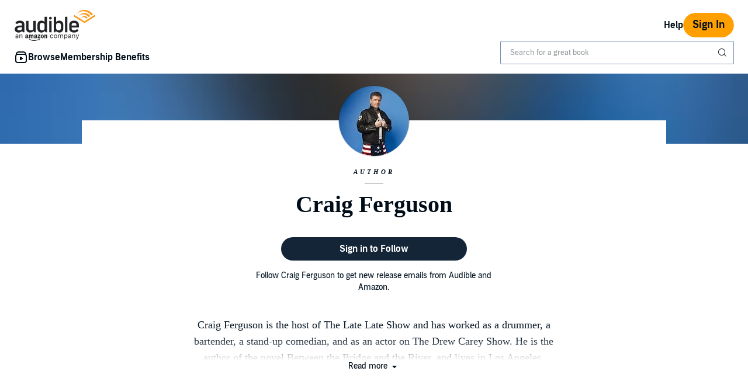

--- FILE ---
content_type: text/html;charset=UTF-8
request_url: https://www.audible.in/author/Craig-Ferguson/B001JSDPT0
body_size: 32116
content:

















<!DOCTYPE html>
<html lang="en-IN">
<head>
    <script type="text/javascript">
    window.audibleCSPViolations = window.audibleCSPViolations || [];

    window.audibleCSPNexusConfig = {
        id: "audible-web-csp",
        schemaId: "Audible.Web.ContentSecurityPolicy.ViolationReports.3"
    };

    if ('SecurityPolicyViolationEvent' in window) {
        window.addEventListener('securitypolicyviolation', e => {
            e.preventDefault();
            window.audibleCSPViolations.push(e);
        });
    }
</script>

    












    
    
        
            
            
                
                
            
        

        
        

        
            <link rel="dns-prefetch" href="">
        

        
            <link rel="preconnect" href="">
        
    


    










    
    
        <meta name="viewport" content="width=1040">
    

    
    






<link rel="icon" type="image/png" href="" sizes="16x16"/>
<link rel="icon" type="image/png" href="" sizes="32x32"/>
<link rel="icon" type="image/png" href="https://m.media-amazon.com/images/G/01/seo/creative/Audible_Google_Favicon_192px.png" sizes="192x192"/>
<link rel="icon" href="/favicon.ico">









<link rel="apple-touch-icon-precomposed" href="https://m.media-amazon.com/images/G/01/Audible/images/navigation/MobileWeb_IOSandAndroid_460._SY120_CB651482445_.png"/>
<link rel="apple-touch-icon-precomposed" sizes="152x152" href="https://m.media-amazon.com/images/G/01/Audible/images/navigation/MobileWeb_IOSandAndroid_460._SY152_CB651482445_.png"/>
<link rel="apple-touch-icon-precomposed" sizes="167x167" href="https://m.media-amazon.com/images/G/01/Audible/images/navigation/MobileWeb_IOSandAndroid_460._SY167_CB651482445_.png"/>
<link rel="apple-touch-icon-precomposed" sizes="180x180" href="https://m.media-amazon.com/images/G/01/Audible/images/navigation/MobileWeb_IOSandAndroid_460._SY180_CB651482445_.png"/>





<style>
    :not(:defined):not(adbl-legacy-style-scope) {
        visibility: hidden;
    }

    adbl-page:not(:defined) > * {
        display: none;
    }

    #adbl-loader {
        position: absolute;
        top: 0;
        bottom: 0;
        right: 0;
        left: 0;
        opacity: 1;
        z-index: 200;
        display: flex;
        justify-content: center;
        align-items: center;
        background-color: var(--adbl-background, #ffffff);
        pointer-events: none;
    }

    adbl-page:not(:defined) > *,
    adbl-page:not([loaded]) #adbl-loader:not(.hide-loader) > * {
        opacity: 0;
    }

    adbl-page:not(:defined) > #adbl-loader,
    adbl-page:not([loaded]) > #adbl-loader,
    :not(adbl-page) #adbl-loader.hide-loader {
        opacity: 1;
    }

    #adbl-loader > svg path {
        fill: var(--adbl-accent, #ffa000);
    }

    #adbl-loader > img {
        width: 48px;
        height: 48px;
        position: absolute;
    }

    adbl-page[loaded]:defined > * {
        animation-duration: var(--adbl-page-fade-time, 0.5s);;
        animation-timing-function: ease-in-out;
        animation-delay: 0.5s;
        animation-direction: reverse;
        animation-fill-mode: both;
        animation-name: adbl-fade;
    }

    adbl-page[loaded]:defined.no-delay > * {
        animation-delay: 0s;
    }

    adbl-page[loaded]:defined #adbl-loader,
    :not(adbl-page) #adbl-loader.hide-loader {
        animation-duration: 0.5s;
        animation-timing-function: ease-in-out;
        animation-delay: 0.5s;
        animation-direction: normal;
        animation-fill-mode: both;
        animation-name: adbl-fade;
    }

    #adbl-loader > .spin {
        width: 96px;
        height: 96px;

        animation-duration: 0.5s;
        animation-timing-function: linear;
        animation-delay: 0s;
        animation-iteration-count: infinite;
        animation-direction: normal;
        animation-name: adbl-rotate;
    }

    adbl-page[loaded]:defined #adbl-loader > .spin,
    #adbl-loader.hide-loader > .spin {
        animation-iteration-count: 4;
    }

    @keyframes adbl-rotate {
        from {
            transform: rotate(0deg);
        }
        to {
            transform: rotate(360deg);
        }
    }

    @keyframes adbl-fade {
        from {
            opacity: 1;
        }
        to {
            opacity: 0;
        }
    }

</style>

<script type="text/javascript">
    document.addEventListener("adblPageLoaded", function (event) {
        const pageFadeIn = event.target.children[0];
        if (pageFadeIn) {
            pageFadeIn.addEventListener("animationend", function () {
                event.target.dataset.fadedIn = true;
            });
        }
    });
</script>
<noscript>
    <style type="text/css">
        .adbl-page .js-only-element {
            display: none !important;
        }

        adbl-page:not(:defined) > * {
            display: inherit;
        }
    </style>
</noscript>

    
    



    <script>
        var autocomplete_config = {};
        autocomplete_config.domain = "completion.amazon.co.uk";
        autocomplete_config.market = "330721";
        autocomplete_config.clientID = "audible-search-it@amazon.com/0f1a9ad9be2110eb21e30a5807fe1f2e75b930e9";
        autocomplete_config.searchAlias = "eu-audible-in";
        autocomplete_config.apiEndpoint = "api.audible.in";
        autocomplete_config.acceptLanguage = "en-IN";
    </script>

    <script type="importmap">{"imports":{"@amzn/audible-react-assets/react/jsx-dev-runtime":"https://m.media-amazon.com/images/S/sash/RCSaQFI2pddnS_m.js?awtFilename=@amzn/audible-react-assets/react/jsx-dev-runtime/index.esm.js","@amzn/audible-web-book-qa-client-application/sdk":"https://m.media-amazon.com/images/S/sash/857BqJU4hdFuhR5.js?awtFilename=@amzn/audible-web-book-qa-client-application/sdk/index.esm.js","@amzn/audible-react-assets/react":"https://m.media-amazon.com/images/S/sash/Fqh3XjOYxxN9zfF.js?awtFilename=@amzn/audible-react-assets/react/index.esm.js","@amzn/audible-web-example-lit-app/asset-path-resolution":"https://m.media-amazon.com/images/S/sash/ROIzad3LM-azZm5.js?awtFilename=@amzn/audible-web-example-lit-app/asset-path-resolution/index.esm.js","@amzn/audible-web-asset-override-synchronizer":"https://m.media-amazon.com/images/S/sash/UpD6ef87kxNIKky.js?awtFilename=@amzn/audible-web-asset-override-synchronizer/index.esm.js","@amzn/audible-web-example-react-app/core":"https://m.media-amazon.com/images/S/sash/TTuzesK4uxPdVL6.js?awtFilename=@amzn/audible-web-example-react-app/core/index.esm.js","@amzn/audible-web-example-react-app/sdk":"https://m.media-amazon.com/images/S/sash/CliM_jodp6dP0FK.js?awtFilename=@amzn/audible-web-example-react-app/sdk/index.esm.js","@amzn/audible-web-search-suggestion-client-assets/core":"https://m.media-amazon.com/images/S/sash/TTuzesK4uxPdVL6.js?awtFilename=@amzn/audible-web-search-suggestion-client-assets/core/index.esm.js","@amzn/audible-cross-domain-sso-assets":"https://m.media-amazon.com/images/S/sash/5QXAWzPfkdWH6-b.js?awtFilename=@amzn/audible-cross-domain-sso-assets/index.esm.js","@amzn/audible-web-search-suggestion-client-assets":"https://m.media-amazon.com/images/S/sash/VmHKKfMe8Mi7aBI.js?awtFilename=@amzn/audible-web-search-suggestion-client-assets/index.esm.js","@amzn/audible-react-assets/react/jsx-runtime":"https://m.media-amazon.com/images/S/sash/fkPzDFEfdqSXsdk.js?awtFilename=@amzn/audible-react-assets/react/jsx-runtime/index.esm.js","@amzn/audible-cross-domain-sso-assets/asset-path-resolution":"https://m.media-amazon.com/images/S/sash/x37ml4h5JbSjl-e.js?awtFilename=@amzn/audible-cross-domain-sso-assets/asset-path-resolution/index.esm.js","@amzn/audible-web-search-suggestion-client-assets/asset-path-resolution":"https://m.media-amazon.com/images/S/sash/iRk8Rr0sb3la2am.js?awtFilename=@amzn/audible-web-search-suggestion-client-assets/asset-path-resolution/index.esm.js","@amzn/audible-react-assets/react-dom":"https://m.media-amazon.com/images/S/sash/LisyIc90NQSzVRx.js?awtFilename=@amzn/audible-react-assets/react-dom/index.esm.js","@amzn/audible-react-assets/react/compiler-runtime":"https://m.media-amazon.com/images/S/sash/J7tca-dU3XwBWOR.js?awtFilename=@amzn/audible-react-assets/react/compiler-runtime/index.esm.js","@amzn/audible-web-asset-override-synchronizer/asset-path-resolution":"https://m.media-amazon.com/images/S/sash/S49BVLCY0SvQ-Ss.js?awtFilename=@amzn/audible-web-asset-override-synchronizer/asset-path-resolution/index.esm.js","@amzn/audible-web-player-client-assets/core":"https://m.media-amazon.com/images/S/sash/zPo3QuEkjxISoib.js?awtFilename=@amzn/audible-web-player-client-assets/core/index.esm.js","@amzn/audible-web-book-qa-client-application/core":"https://m.media-amazon.com/images/S/sash/gDuLggBjPhhd-fM.js?awtFilename=@amzn/audible-web-book-qa-client-application/core/index.esm.js","@amzn/audible-web-maven-client-application/core":"https://m.media-amazon.com/images/S/sash/aNQY8i5d2i7n-Ds.js?awtFilename=@amzn/audible-web-maven-client-application/core/index.esm.js","@amzn/audible-web-book-qa-client-application/lottie":"https://m.media-amazon.com/images/S/sash/n2BMGPppMuCmLkT.js?awtFilename=@amzn/audible-web-book-qa-client-application/lottie/index.esm.js","@amzn/audible-web-example-lit-app":"https://m.media-amazon.com/images/S/sash/BJ5i9DX62siyYNZ.js?awtFilename=@amzn/audible-web-example-lit-app/index.esm.js","@amzn/audible-web-book-qa-client-application":"https://m.media-amazon.com/images/S/sash/fEOigkWjO8mONxr.js?awtFilename=@amzn/audible-web-book-qa-client-application/index.esm.js","@amzn/audible-web-book-qa-client-application/asset-path-resolution":"https://m.media-amazon.com/images/S/sash/_PgyLH2GCzfiKNF.js?awtFilename=@amzn/audible-web-book-qa-client-application/asset-path-resolution/index.esm.js","@amzn/audible-web-maven-client-application":"https://m.media-amazon.com/images/S/sash/IPiZxoj7sg7dubd.js?awtFilename=@amzn/audible-web-maven-client-application/index.esm.js","@amzn/audible-web-player-client-assets":"https://m.media-amazon.com/images/S/sash/wLPEud7I9OadWSs.js?awtFilename=@amzn/audible-web-player-client-assets/index.esm.js","@amzn/audible-web-example-lit-app/sdk":"https://m.media-amazon.com/images/S/sash/9Rs8vITOCNxaL94.js?awtFilename=@amzn/audible-web-example-lit-app/sdk/index.esm.js","@amzn/audible-react-assets/react-dom/client":"https://m.media-amazon.com/images/S/sash/_Uhp9t1DMRU9Qi9.js?awtFilename=@amzn/audible-react-assets/react-dom/client/index.esm.js","@amzn/audible-react-assets/asset-path-resolution":"https://m.media-amazon.com/images/S/sash/2jjaBrCOikjFLzf.js?awtFilename=@amzn/audible-react-assets/asset-path-resolution/index.esm.js","@amzn/audible-web-player-client-assets/asset-path-resolution":"https://m.media-amazon.com/images/S/sash/aHKsPCJgNU_eqKw.js?awtFilename=@amzn/audible-web-player-client-assets/asset-path-resolution/index.esm.js","@amzn/audible-web-maven-client-application/lottie":"https://m.media-amazon.com/images/S/sash/yqOlNrwCtgmZ0Rf.js?awtFilename=@amzn/audible-web-maven-client-application/lottie/index.esm.js","@amzn/audible-web-example-react-app/asset-path-resolution":"https://m.media-amazon.com/images/S/sash/4XrCb8Pq9QbOAmS.js?awtFilename=@amzn/audible-web-example-react-app/asset-path-resolution/index.esm.js","@amzn/audible-react-assets/react-dom/test-utils":"https://m.media-amazon.com/images/S/sash/OkXbLojmfFSs6I9.js?awtFilename=@amzn/audible-react-assets/react-dom/test-utils/index.esm.js","@amzn/audible-web-search-suggestion-client-assets/sdk":"https://m.media-amazon.com/images/S/sash/ycSYTZz-5Qhj1BG.js?awtFilename=@amzn/audible-web-search-suggestion-client-assets/sdk/index.esm.js","@amzn/audible-web-player-client-assets/sdk":"https://m.media-amazon.com/images/S/sash/lbFtDjuHEiD4SLh.js?awtFilename=@amzn/audible-web-player-client-assets/sdk/index.esm.js","@amzn/audible-web-example-react-app":"https://m.media-amazon.com/images/S/sash/7yNp1DM8WWr_Oy9.js?awtFilename=@amzn/audible-web-example-react-app/index.esm.js","@amzn/audible-web-maven-client-application/asset-path-resolution":"https://m.media-amazon.com/images/S/sash/F95s5HnWgI3aSnM.js?awtFilename=@amzn/audible-web-maven-client-application/asset-path-resolution/index.esm.js","@amzn/audible-web-book-qa-client-application/marked":"https://m.media-amazon.com/images/S/sash/f8ntqq2kwxeJzDk.js?awtFilename=@amzn/audible-web-book-qa-client-application/marked/index.esm.js","@amzn/audible-react-assets":"https://m.media-amazon.com/images/S/sash/R9-4oRr_8tE2O02.js?awtFilename=@amzn/audible-react-assets/index.esm.js","@amzn/audible-web-example-lit-app/core":"https://m.media-amazon.com/images/S/sash/oO0lXgsMdYdvoHZ.js?awtFilename=@amzn/audible-web-example-lit-app/core/index.esm.js","@amzn/audible-react-assets/react-dom/profiling":"https://m.media-amazon.com/images/S/sash/_LoiOdRqDdM7zsd.js?awtFilename=@amzn/audible-react-assets/react-dom/profiling/index.esm.js"}}</script>

    <!-- Begin FlushAudibleAssetsTag -->
<script type='text/javascript'>
    if (!window.__awtWeblabs__) {
        window.__awtWeblabs__ = {};
    }
</script>
<!-- End FlushAudibleAssetsTag -->

    <link rel="stylesheet" href="https://m.media-amazon.com/images/I/71D0-BYgvjL.css?AUIClients/AudibleBrickCitySkin" />
<link rel="stylesheet" href="https://m.media-amazon.com/images/I/21LOsTtnjYL.css?AUIClients/AudibleWebNavigationAssets" />

    
    






    
        <title>Craig Ferguson – Audio Books, Best Sellers, Author Bio | Audible.in</title>
    
    
    
        <meta name="description" content="Learn more about Craig Ferguson. Browse Craig Ferguson’s best-selling audiobooks and newest titles. Discover more authors you’ll love listening to on Audible.">
    
    
    
        <link rel="canonical" href="https://www.audible.in/author/Craig-Ferguson/B001JSDPT0" />
    

    

    

    

    

    

    
        
            <link rel="alternate" hreflang="de" href="https://www.audible.de/author/Craig-Ferguson/B001JSDPT0" />
        
            <link rel="alternate" hreflang="de-de" href="https://www.audible.de/author/Craig-Ferguson/B001JSDPT0" />
        
            <link rel="alternate" hreflang="en-ca" href="https://www.audible.ca/author/Craig-Ferguson/B001JSDPT0" />
        
            <link rel="alternate" hreflang="en-us" href="https://www.audible.com/author/Craig-Ferguson/B001JSDPT0" />
        
            <link rel="alternate" hreflang="pt-br" href="https://www.audible.com.br/author/Craig-Ferguson/B001JSDPT0" />
        
            <link rel="alternate" hreflang="en-in" href="https://www.audible.in/author/Craig-Ferguson/B001JSDPT0" />
        
            <link rel="alternate" hreflang="es-es" href="https://www.audible.es/author/Craig-Ferguson/B001JSDPT0" />
        
            <link rel="alternate" hreflang="en" href="https://www.audible.com/author/Craig-Ferguson/B001JSDPT0" />
        
            <link rel="alternate" hreflang="fr" href="https://www.audible.fr/author/Craig-Ferguson/B001JSDPT0" />
        
            <link rel="alternate" hreflang="fr-ca" href="https://www.audible.ca/fr_CA/author/Craig-Ferguson/B001JSDPT0" />
        
            <link rel="alternate" hreflang="it-it" href="https://www.audible.it/author/Craig-Ferguson/B001JSDPT0" />
        
            <link rel="alternate" hreflang="en-au" href="https://www.audible.com.au/author/Craig-Ferguson/B001JSDPT0" />
        
            <link rel="alternate" hreflang="es-us" href="https://www.audible.com/es_US/author/Craig-Ferguson/B001JSDPT0" />
        
            <link rel="alternate" hreflang="fr-fr" href="https://www.audible.fr/author/Craig-Ferguson/B001JSDPT0" />
        
            <link rel="alternate" hreflang="en-gb" href="https://www.audible.co.uk/author/Craig-Ferguson/B001JSDPT0" />
        
    

    
        
            <meta name="google-site-verification" content="S8q93r5rSkyYLyB__clpDRqBAz3oT3KFvoqGbM6SM_E">
        

    
         
             <meta name="msvalidate.01" content="2E3AE06E6B922A1B04BCC9894C5996A5" />
         


















<script type="application/ld+json">
{
  "@context" : "http://schema.org",
  "@type" : "Organization",
  "name" : "Audible",
  "url" : "https://www.audible.in/",
  "logo": "https://images-na.ssl-images-amazon.com/images/G/31/AudibleIN/en_IN/audibleweb/Audible_IN_Logo._CB530150993_.png",



  "sameAs" : [
    "https://www.twitter.com/audible_in", "https://www.instagram.com/audible.in/"
  ],

  "address": {
    "@type": "PostalAddress",

    "addressLocality": "Singapore", 

    "addressRegion": "Singapore", 


    "streetAddress": "23 Church Street",

    "postalCode": "049481"
  },
  "telephone": "",
  "contactPoint" : [{
    "@type" : "ContactPoint",
    "telephone" : "+1800-300-01325",
    "contactType" : "customer service",

    "areaServed" : [
      "IN"
    ],


    "contactOption" : "TollFree"
  }]
}
</script>
    
    
    

    
    <script type="module" async src="https://d2jpk0qucvwmsj.cloudfront.net/mosaic-versions/073e90d3-2546-43cb-bb35-4695be1dd712/www/audible-design-system.bundle.esm.js" crossorigin="anonymous"></script>
    <link rel="stylesheet" href="https://d2jpk0qucvwmsj.cloudfront.net/mosaic-versions/073e90d3-2546-43cb-bb35-4695be1dd712/www/audible-design-system.css"/>

    
    
    
    
</head>
<body>


    <adbl-style-scope>
        <adbl-skip-link></adbl-skip-link>
    </adbl-style-scope>
    <adbl-page>
    <div id="adbl-loader" aria-live="polite" aria-label="Loading">
        <img src="https://m.media-amazon.com/images/G/01/SearchExcellence/QueryTriage/Signpost/audible.png" class="logo" alt="Audible Logo">
        <svg class="spin" width="24" height="24" viewBox="0 0 24 24" fill="none" xmlns="http://www.w3.org/2000/svg" aria-hidden="true">
  <path d="M23 12C23 18.0751 18.0751 23 12 23C5.92487 23 1 18.0751 1 12H2.5C2.5 17.2467 6.75329 21.5 12 21.5C17.2467 21.5 21.5 17.2467 21.5 12C21.5 6.75329 17.2467 2.5 12 2.5V1C18.0751 1 23 5.92487 23 12Z" fill="#010E19"/>
</svg>
    </div>
    <div class="adbl-page desktop">
        <div id="top-gdpr" class="slot topSlot">
            
        </div>
        
        <div id="top-customer-notifications" class="slot topSlot">
            
        </div>
        <div id="top-0" class="slot topSlot">
            
        </div>
        
            <div id="nav-header" class="slot topSlot">
                












<adbl-style-scope>
    <adbl-theme mode="light">
        <adbl-nav-header>
            
            

            
            
                
            
            
            <a href="/" slot="logo" class="bc-pub-block bc-pub-block ui-it-header-logo js-only-element">
                
                    
                    
                        <img src="https://m.media-amazon.com/images/G/31/audibleweb/arya/navigation/audible_logo._CB490888215_.svg" alt="audible, an amazon company" width="140" style="max-height: 54px" />
                    
                
            </a>

            
            

            
            
            
            
                
            
            
            
                <adbl-nav-link slot="utility" variant="secondary" href="https://help.audible.in">
                    Help
                </adbl-nav-link>
            

            

            
            

            
            
                
                
                <adbl-button variant="primary" class="ui-it-sign-in-link" slot="utility"
                             href="/audible/signinRedirect?maxAge=900&amp;maxAuthAge=1209600&amp;returnUrl=https://www.audible.in/author/Craig-Ferguson/B001JSDPT0?&amp;pageIdent&amp;requesterWidgetName=audible-navigation-header-controller&amp;requesterPageId=AuthorProfile&amp;forceLogin=false">Sign In</adbl-button>
            

            
            
            
            <adbl-nav-mega-menu label="Browse" icon="discover">
                



    <adbl-nav-list label="Categories">
        
            
            
                
            
            <adbl-nav-link variant="tertiary" href="/categories">View all categories</adbl-nav-link>
        
            
            
                
            
            <adbl-nav-link variant="tertiary" href="/cat/Literature-Fiction-Audiobooks/21881795031">Fiction</adbl-nav-link>
        
            
            
                
            
            <adbl-nav-link variant="tertiary" href="/cat/Science-Fiction-Fantasy-Audiobooks/21881796031">Sci-Fi & Fantasy</adbl-nav-link>
        
            
            
                
            
            <adbl-nav-link variant="tertiary" href="/cat/Parenting-Relationships/Self-Help-Audiobooks/21881993031">Self-Development</adbl-nav-link>
        
            
            
                
            
            <adbl-nav-link variant="tertiary" href="/cat/Mystery-Thriller-Suspense-Audiobooks/21881787031">Mysteries & Thrillers</adbl-nav-link>
        
            
            
                
            
            <adbl-nav-link variant="tertiary" href="/cat/Biographies-Memoirs-Audiobooks/21881792031">Biographies & Memoirs</adbl-nav-link>
        
            
            
                
            
            <adbl-nav-link variant="tertiary" href="/cat/Business-Careers-Audiobooks/21881793031">Business</adbl-nav-link>
        
    </adbl-nav-list>


                



    <adbl-nav-list label="More to explore">
        
            
            
                
            
            <adbl-nav-link variant="tertiary" href="/charts/best">Best sellers</adbl-nav-link>
        
            
            
                
            
            <adbl-nav-link variant="tertiary" href="/newreleases">New releases</adbl-nav-link>
        
            
            
                
            
            <adbl-nav-link variant="tertiary" href="/ep/hindi-audiobooks">Hindi audiobooks</adbl-nav-link>
        
            
            
                
            
            <adbl-nav-link variant="tertiary" href="/ep/podcasts">Podcasts</adbl-nav-link>
        
            
            
                
            
            <adbl-nav-link variant="tertiary" href="/ep/audible-originals">Audible Originals</adbl-nav-link>
        
    </adbl-nav-list>


                
            </adbl-nav-mega-menu>

            
            

            
            



    
    
        <adbl-nav-link href="/ep/audible-member-benefit">Membership Benefits</adbl-nav-link>
    


            
            
            

            
            
                
                    
                    <div style="width: 400px" slot="search">
                        <adbl-legacy-style-scope class="adbl-light">
                            














  

  
    
  
  
  
  
  
  
  


  

  
















  



 












<div  class="bc-section
    
    
    
      
      
      
      bc-a11y-dynamic-skiplink-target" style="" data-bc-a11y-dynamic-skiplink-display-value='Search Box'
        data-bc-a11y-dynamic-skiplink-feature='search-box-skipLink' tabindex='-1'>
  
      

      
        
    
    









































  
  
    
      
        
        
        








<input type="hidden" name="search-by" value="Written by:" id="search-by" >

        
        








<input type="hidden" name="search-author" value="Author" id="search-author" >

        
        








<input type="hidden" name="search-author-image-ph" value="https://m.media-amazon.com/images/G/01/AUDIBLE-ASCIR-AUTHORPROFILE-XYC12/author_WERSCB_placeholder_QS_2x.png" id="search-author-image-ph" >

        
        








<input type="hidden" name="search-series" value="Series" id="search-series" >

        
          
            








<input type="hidden" name="search-trending-search" value="true" id="search-trending-search" >

          
          
        
        
        








<input type="hidden" name="ref-override" value="" id="adbl-nav-search-ref-override" >


        







































  























  



 












<div  class="bc-section
    
    
    
      
      
      
      bc-autocomplete bc-autocomplete-has-icon search-autocomplete" style="" >
  
      

      
        
  
    
      
      <form role="search" action="/search">
        <label>
          <span class="bc-text
    
    
    
    bc-color-base"  >
    <div id="eac-combobox" role="combobox" aria-expanded="false" aria-owns="ac-listbox" aria-haspopup="listbox">
      <input type="search" autocomplete="off" class="bc-input bc-color-border-focus bc-color-base bc-color-background-base bc-color-border-base" value="" data-initial-value=""data-results-label-template="{} results"data-one-result-label="1 result"data-no-results-label="No results"id="header-search" placeholder="Search for a great book" name="keywords" aria-label="Search for an audiobook, newspaper, magazine and more" aria-live="assertive" aria-autocomplete="both" aria-controls="ac-listbox" role="combobox" />
    </div>
    
      
        
        
          <button aria-label="Submit Search" class="bc-icon bc-icon-search bc-color-base bc-autocomplete-icon"></button>
        
      
    

    





















 
















<div  class="bc-box
		
			bc-box-padding-none
			bc-color-background-base 
			bc-autocomplete-suggestions-wrapper bc-pub-hidden
    
    
    
		
    bc-box-border" data-prompt-placement='none' >
	
			
      
        
      
        
        
          <div class="bc-autocomplete-suggestion-row bc-autocomplete-no-results bc-pub-hidden">No results</div>
          <div class="bc-autocomplete-suggestion-row bc-autocomplete-trending-search bc-pub-hidden"><span class="bc-text
    
    bc-size-overline"  >
    Trending searches
  </span></div>
          <ul class="bc-autocomplete-suggestions-container" role="listbox" id="ac-listbox"></ul>
        
      
      
          
        
    
      
  
</div>

  </span>
        </label>
      </form>
    
    
  

      
  
</div>


      
      
    
  


  
      
  
</div>


  


                        </adbl-legacy-style-scope>
                    </div>
                
                
            
        </adbl-nav-header>
    </adbl-theme>
</adbl-style-scope>
            </div>
        
        
        <div id="top-2" class="slot topSlot">
            
        </div>
        <div id="top-3" class="slot topSlot">
            
        </div>
        <div id="top-4" class="slot topSlot">
            
        </div>
        <div id="maven-container-slot" class="slot topSlot">
            
        </div>
        <div id="maven-open-button-slot" class="slot topSlot">
            
        </div>
        <div role="main" class="adbl-main" id="adbl-main" aria-label="Main Page">
            <div id="center-0" class="slot centerSlot">
                
            </div>
            <div id="center-1" class="slot centerSlot">
                
















  



 












<div  class="bc-section
    
    
    
      
      
      
      header-background 
    
    bc-text-center" style="background: #0F0708 url(https://images-na.ssl-images-amazon.com/images/S/amzn-author-media-prod/i9c0oh7g05ivd925b6jta4ctvt.__SL500__BL60__.jpg) center / 100% auto no-repeat" >
  
      

      
        
      
  
</div>
<div class="bc-container">
    









 








<div id="" class="bc-row-responsive
    
    
    bc-spacing-mini"   style="">
    












































 



<div   class="bc-col-responsive
    contentPositionClass box-height">
    





















 
















<div  class="bc-box
		
			bc-box-padding-none
			bc-color-background-base 
			app-content-position"  >
	
			
      
        









 








<div id="" class="bc-row-responsive"   style="">
    












































 



<div   class="bc-col-responsive
    0 
    
    
    

    bc-col-8 
    
    
    bc-col-offset-2">
    





















 
















<div  class="bc-box
		
			bc-box-padding-none
			
			image-mask image-position
    
    bc-spacing-mini 
    
		bc-text-center"  >
	
			
      
        





































  
    
    
  
  



    


















    
    
        
        
        <img id="" class="image-mask app-image-position author-image-outline js-only-element" src="https://images-na.ssl-images-amazon.com/images/S/amzn-author-media-prod/i9c0oh7g05ivd925b6jta4ctvt.__01_SX120_CR0,0,120,120__.jpg" onerror="this.src='https://images-na.ssl-images-amazon.com/images/S/amzn-author-media-prod/i9c0oh7g05ivd925b6jta4ctvt.__01_SX120_CR0,0,120,120__.jpg';this.onerror=null"
    alt="Craig Ferguson" />
    


      
  
</div>






















 
















<div  class="bc-box
		
			bc-box-padding-none
			
			
    
    bc-spacing-mini 
    
		bc-text-center"  >
	
			
      
        
 

    
<span class="bc-text
    
    bc-size-mini 
    bc-text-secondary 
    bc-color-base 
    bc-text-bold 
    bc-text-capitalize 
    bc-text-emphasis 
    
    
    
    
    
    bc-text-letterspace"  >AUTHOR</span>
      
  
</div>
<!--Eyebrow Divider-->
                        









 








<div id="" class="bc-row-responsive
    
    
    
    
    
    bc-text-center"   style="">
    












































 



<div   class="bc-col-responsive
    
    
    
    

    bc-col-2 
    
    
    bc-col-offset-5">
    









 








<div id="" class="bc-row-responsive"   style="">
    












































 



<div   class="bc-col-responsive
    
    
    
    

    bc-col-6 
    
    
    bc-col-offset-3">
    













<div  class="bc-divider">
</div>

</div>

</div>

</div>

</div>






















 
















<div  class="bc-box
		
			bc-box-padding-none
			
			
    
    
    bc-spacing-top-mini 
		bc-text-center"  >
	
			
      
        



























  



<h1  class="bc-heading
    bc-color-base
    
    
    
    
    bc-size-extra-large 
    bc-text-secondary 
    bc-text-bold" >Craig Ferguson</h1>

      
  
</div>










 








<div id="" class="bc-row-responsive
    adbl-authorbio-followbutton 
    bc-spacing-top-s4 
    
    
    
    bc-text-center"   style="">
    








<input type="hidden" name="authorAsin" value="B001JSDPT0"  >









<input type="hidden" name="signInUrl" value="/audible/signinRedirect?maxAge=-1&returnUrl=https://www.audible.in/author/Craig-Ferguson/B001JSDPT0?&pageIdent&forceLogin=false"  >









<input type="hidden" name="authorFollowButtonCsrfToken" value="gnZ1LsxF7FLWOTbwmiD2dpzgwf1y/w2yQv7xK4wAAAABAAAAAGlxXlFyYXcAAAAAFVfwRGgNifE9xfqJS///"  >













































 



<div   class="bc-col-responsive
    
    
    
    

    bc-col-6 
    
    
    bc-col-offset-3">
    



























    

    
        
        
        
        

        
            
            
                
                    
                    
                    
                        



















 
 


  
  
  
  
  
  



  
  
    
  















  

  

  

  
    
    <span class="bc-button
  bc-button-secondary
  adbl-authorpage-anon bc-pub-block 
  
  
  
  
  
  bc-button-selected">
      <button class="bc-button-text"  type="button" tabindex="0">
        <span class="bc-text
    bc-button-text-inner 
    bc-size-action-large"  >
    
    
                            























    
    

    
        
        
        
            
 

  
<span class="bc-text
    bc-text-ellipses"  >
                Sign in to Follow
            </span>
        
    

                            
                        
  </span>
      </button>
    </span>
  


                    
                
            
        
    

</div>













































 



<div   class="bc-col-responsive
    
    
    
    

    bc-col-1">
    



















 




  











  
    <a class="bc-icon-button-tap-target
  
  
  adbl-author-notification-icon bc-hidden bc-spacing-top-micro"
  
  
  tabindex="0" role="button" href="/account/author-follow-notifications">
      <span class="bc-icon-button
  
  
  bc-icon-button-simple">
    












	
	
	
	








<i aria-hidden="true" class="bc-icon
	bc-icon-fill-base
	bc-icon-settings-s3
	bc-pub-block bc-svg-icon-override 
	bc-icon-settings 
	bc-icon-size-medium 
	bc-color-base" >
</i>
  </span>
    </a>
  

  

  

  


</div>

</div>










 








<div id="" class="bc-row-responsive
    
    bc-spacing-top-s2 
    bc-spacing-s5 
    
    
    bc-text-center"   style="">
    












































 



<div   class="bc-col-responsive
    
    
    
    

    bc-col-8 
    
    
    bc-col-offset-2">
    























    
    

    
        
        
        
            
 

  
<span class="bc-text
    adbl-unfollow-subtitle bc-hidden 
    
    
    bc-color-secondary"  >
                Tap the gear icon above to manage new release emails.
            </span>
        
    
























    
    

    
        
        
        
            
 

  
<span class="bc-text
    adbl-follow-subtitle  
    
    
    bc-color-secondary"  >
                Follow Craig Ferguson to get new release emails from Audible and Amazon.
            </span>
        
    

</div>

</div>






















 
















<div  class="bc-box
		
			bc-box-padding-none
			
			
    
    bc-spacing-large 
    bc-spacing-top-mini 
		bc-text-center"  >
	
			
      
        








  






  <style type="text/css">
    .bc-expander.bc-expander-75.bc-expander-collapsed > .bc-expander-content {
      max-height: 75px;
    }
  </style>






<div data-bc-expander-collapsed-height="75" class="bc-expander
  bc-expander-type-partial-collapse
  bc-expander-collapsed
  
  bc-expander-75">
  




  



<div class="bc-expander-content">
  
 
<span class="bc-text
    
    bc-size-base 
    bc-text-secondary 
    bc-color-secondary"  >Craig Ferguson is the host of The Late Late Show and has worked as a drummer, a bartender, a stand-up comedian, and as an actor on The Drew Carey Show. He is the author of the novel Between the Bridge and the River, and lives in Los Angeles, California.</span>
</div>












<a class="bc-link
    bc-expander-toggle 
    
    bc-color-base" tabindex="0" role='button' >
    <span class="bc-expander-show-when-collapsed">
        Read more
        












	
	
	
	








<i style="vertical-align: middle" 
	
	
		 aria-hidden="true" class="bc-icon
	bc-icon-fill-base
	bc-icon-caret-down-s2
	
	bc-icon-caret-down 
	bc-icon-size-s2 
	bc-color-base" >
</i>
    </span>

    <span class="bc-expander-show-when-expanded">
        Read less
        












	
	
	
	








<i style="vertical-align: middle" 
	
	
		 aria-hidden="true" class="bc-icon
	bc-icon-fill-base
	bc-icon-caret-up-s2
	
	bc-icon-caret-up 
	bc-icon-size-s2 
	bc-color-base" >
</i>
    </span>
</a>

</div>

      
  
</div>

</div>

</div>

      
  
</div>

</div>

</div>
</div>
            </div>
            <div id="center-2" class="slot centerSlot">
                
            </div>
            <div id="center-3" class="slot centerSlot">
                
            </div>
            <div id="center-3-1" class="slot centerSlot">
                
            </div>
            <div id="center-4" class="slot centerSlot">
                






    
    
        
            
            




<adbl-style-scope
        class="light lego-padding-top-md lego-padding-bottom-md">
    <adbl-stack spacing="md">
        








    
    
        
            
            








<div class="bc-container">
    <adbl-full-width-product-tile>
        
            
            
                <adbl-color-splash slot="background" src="https://m.media-amazon.com/images/I/51GFAcYL7DL._SL240_CATL,225,225_RO112,1,0,0,0,0,0,0,8_.jpg" src-has-no-sash></adbl-color-splash>
                <adbl-product-image class="adbl-asin-impression" data-widget="full-width-product-tile"
                                    data-asin="B07N313H2L" data-url="/pd/Riding-the-Elephant-Audiobook/B07N313H2L" slot="image">
                    <img src="https://m.media-amazon.com/images/I/51GFAcYL7DL._SL500_.jpg"
                         srcset="https://m.media-amazon.com/images/I/51GFAcYL7DL._SL500_.jpg 2x, https://m.media-amazon.com/images/I/51GFAcYL7DL._SL240_.jpg 240w, https://m.media-amazon.com/images/I/51GFAcYL7DL._SL212_.jpg 212w, https://m.media-amazon.com/images/I/51GFAcYL7DL._SL144_.jpg 144w, https://m.media-amazon.com/images/I/51GFAcYL7DL._SL140_.jpg 140w, https://m.media-amazon.com/images/I/51GFAcYL7DL._SL127_.jpg 127w, https://m.media-amazon.com/images/I/51GFAcYL7DL._SL119_.jpg 119w"
                         alt=""/>
                </adbl-product-image>
            
        
        
            <h2 slot="title">Riding the Elephant</h2>
        
        
            <div slot="callout">Most popular</div>
        
        
            <adbl-product-metadata slot="metadata" size="md" align="center">
                <script type="application/json">
                    {"authors":[{"name":"Craig Ferguson"}],"topics":[{"name":"Entertainment & Celebrity"},{"name":"Performing Arts"}],"rating":{"value":5e0,"count":9}}

                </script>
            </adbl-product-metadata>
        
        
            <adbl-sample-button slot="first-button" size="sm" src="https://samples.audible.com/bk/peng/004338/bk_peng_004338_sample.mp3" data-asin="B07N313H2L"
                                data-content-source="FullWidthProductTile"></adbl-sample-button>
        
        
            <adbl-button slot="second-button" size="sm" variant="outline"
                         href="/pd/Riding-the-Elephant-Audiobook/B07N313H2L">View Details</adbl-button>
        
    </adbl-full-width-product-tile>
</div>

        
    

    </adbl-stack>
</adbl-style-scope>
        
    


            </div>
            <div id="center-5" class="slot centerSlot">
                
            </div>
            <div id="center-6" class="slot centerSlot">
                
            </div>
            <div id="center-7" class="slot centerSlot">
                
            </div>
            <div id="center-8" class="slot centerSlot">
                <div class="bc-container">
    









 








<div id="" class="bc-row-responsive"   style="">
    












































 



<div   class="bc-col-responsive">
    









 








<div id="" class="bc-row-responsive
    
    
    bc-spacing-small"   style="">
    












































 



<div   class="bc-col-responsive
    
    
    bc-spacing-top-none">
    























  



  



  



<h2  class="bc-heading
    bc-color-base
    
    
    
    
    
    
    bc-text-bold" >Best Sellers</h2>

</div>

</div>

</div>

</div>
</div>

            </div>
            <div id="center-9" class="slot centerSlot">
                







































  



 












<div  class="bc-section" style="" >
  
      

      
        
  

  






<div class="adbl-impression-container " data-widget="productList"
     >
  
    <div class="bc-container">
      <span class="bc-a11y-skiplink-target bc-a11y-dynamic-skiplink-target searchResultsScreenreader bc-hide-text" id="product-list-a11y-skiplink-target" tabindex="-1" data-bc-a11y-dynamic-skiplink-display-value="Product List"
    data-bc-a11y-dynamic-skiplink-feature="product-list-skipLink">Product List</span>
      



























<span>
 	<ul  class="bc-list
	
    
    
    
    
    
    
    
    
    
    
    bc-list-nostyle">
        
          
          
          
          
          
          
          

          

          
          
          



















<li class="bc-list-item
	productListItem" id="product-list-item-B07N313H2L" 
    aria-label='Riding the Elephant'>
    
            

            









 








<div id="" class="bc-row-responsive"   style="">
    
              












































 



<div   class="bc-col-responsive
    
    
    bc-spacing-top-none 
    

    bc-col-9">
    
                









 








<div id="" class="bc-row-responsive"   style="">
    
                  












































 



<div   class="bc-col-responsive
    
    
    
    

    bc-col-4">
    
                    









 








<div id="" class="bc-row-responsive"   style="">
    
                      












































 



<div   class="bc-col-responsive
    
    
    
    

    bc-col-12">
    
                        






























    







  









    
    
        
    



    





  
  
    
    
  





    
        
    
    











    
    
        
    
    



    
        










 











<div data-trigger="product-list-flyout-B07N313H2L" class="bc-trigger

bc-pub-block
bc-trigger-popover">
  
            <a class="bc-link
    
    
    bc-color-link" tabindex="0" aria-hidden='false' aria-describedby='product-list-flyout-B07N313H2L' href="/pd/Riding-the-Elephant-Audiobook/B07N313H2L">
                















<div class="adbl-asin-impression "
     data-asin="B07N313H2L" data-widget="" data-position="1" data-face-out=""
     data-source="" data-url="/pd/Riding-the-Elephant-Audiobook/B07N313H2L" data-celyx-weblab-treatment="" >
  
                    <div>
        
            <picture>
              
                <source type="image/webp" srcset="https://m.media-amazon.com/images/I/51GFAcYL7DL._SL250_.jpg 1x, 
    https://m.media-amazon.com/images/I/51GFAcYL7DL._SL500_.jpg  2x" />
              
              <source type="image/jpg" srcset="https://m.media-amazon.com/images/I/51GFAcYL7DL._SL250_.jpg 1x, 
    https://m.media-amazon.com/images/I/51GFAcYL7DL._SL500_.jpg
     2x" />
              
            
            <img id="" class="bc-pub-block
    
    bc-image-inset-border js-only-element" src="https://m.media-amazon.com/images/I/51GFAcYL7DL._SL500_.jpg"  loading="lazy"
    
    alt="Riding the Elephant cover art"
    
    width="100%"
    
    
	
    
     srcset="https://m.media-amazon.com/images/I/51GFAcYL7DL._SL250_.jpg 1x, 
    https://m.media-amazon.com/images/I/51GFAcYL7DL._SL500_.jpg
     2x" />
          </picture>
        
        </div>
                
</div>
                
            </a>
        
</div>


        















<div id="product-list-flyout-B07N313H2L" class="bc-popover bc-hidden
    
    
    bc-palette-default" role="tooltip" aria-label="popover-Riding the Elephant" data-popover-position="right" data-width=320 data-hoverable="false" data-bodyLevel="true">
    <span class="bc-popover-beak"></span>
    <div class="bc-popover-inner" style="">
        
            



























<span>
 	<ul  class="bc-list
	bc-pub-overflow-hidden 
    bc-spacing-small 
    
    bc-size-small 
    bc-color-secondary 
    
    
    
    
    
    
    bc-list-nostyle">
                



















<li class="bc-list-item" >
    
                    























  



  



  



<h2  class="bc-heading
    bc-color-base
    
    
    
    
    
    
    bc-text-bold" >Riding the Elephant</h2>

                
</li>

                
                    



















<li class="bc-list-item
	
    bc-spacing-micro 
    
    bc-size-base 
	bc-color-base" >
    
                        A Memoir of Altercations, Humiliations, Hallucinations, and Observations
                    
</li>

                
                
                    



















<li class="bc-list-item" >
    
                        Written by:
                        Craig Ferguson
                    
</li>

                
                
                    



















<li class="bc-list-item" >
    
                        Narrated by:
                        Craig Ferguson
                    
</li>

                
                
                
                    



















<li class="bc-list-item" >
    
                        Length: 8 hrs and 3 mins
                    
</li>

                
                



















<li class="bc-list-item" >
    
                    Unabridged
                
</li>

            </ul>
</span>

            



























<span>
 	<ul  class="bc-list
	
    bc-spacing-small 
    
    bc-size-mini 
    bc-color-secondary 
    
    
    
    
    
    
    bc-list-nostyle">
                



















<li class="bc-list-item
	
    bc-spacing-micro" >
    
                    









 








<div id="" class="bc-row-responsive"   style="">
    
                        












































 



<div   class="bc-col-responsive
    
    
    
    

    bc-col-4">
    
                            Overall
                        
</div>

                        












































 



<div   class="bc-col-responsive
    
    
    
    

    bc-col-8">
    
                            















    






<div aria-label="5 out of 5 stars" role="img" class="bc-review-stars">
  
    
      <span class="full-review-star">
          












	
	
	
	








<i aria-hidden="true" class="bc-icon
	bc-icon-fill-base
	bc-icon-star-empty-s2
	
	bc-icon-star-empty 
	bc-icon-size-small 
	bc-color-base" >
</i>
          












	
	
	
	








<i aria-hidden="true" class="bc-icon
	bc-icon-fill-progress
	bc-icon-star-fill-s2
	
	bc-icon-star-fill 
	bc-icon-size-small 
	bc-color-progress" >
</i>
      </span>
      
    
      <span class="full-review-star">
          












	
	
	
	








<i aria-hidden="true" class="bc-icon
	bc-icon-fill-base
	bc-icon-star-empty-s2
	
	bc-icon-star-empty 
	bc-icon-size-small 
	bc-color-base" >
</i>
          












	
	
	
	








<i aria-hidden="true" class="bc-icon
	bc-icon-fill-progress
	bc-icon-star-fill-s2
	
	bc-icon-star-fill 
	bc-icon-size-small 
	bc-color-progress" >
</i>
      </span>
      
    
      <span class="full-review-star">
          












	
	
	
	








<i aria-hidden="true" class="bc-icon
	bc-icon-fill-base
	bc-icon-star-empty-s2
	
	bc-icon-star-empty 
	bc-icon-size-small 
	bc-color-base" >
</i>
          












	
	
	
	








<i aria-hidden="true" class="bc-icon
	bc-icon-fill-progress
	bc-icon-star-fill-s2
	
	bc-icon-star-fill 
	bc-icon-size-small 
	bc-color-progress" >
</i>
      </span>
      
    
      <span class="full-review-star">
          












	
	
	
	








<i aria-hidden="true" class="bc-icon
	bc-icon-fill-base
	bc-icon-star-empty-s2
	
	bc-icon-star-empty 
	bc-icon-size-small 
	bc-color-base" >
</i>
          












	
	
	
	








<i aria-hidden="true" class="bc-icon
	bc-icon-fill-progress
	bc-icon-star-fill-s2
	
	bc-icon-star-fill 
	bc-icon-size-small 
	bc-color-progress" >
</i>
      </span>
      
    
      <span class="full-review-star">
          












	
	
	
	








<i aria-hidden="true" class="bc-icon
	bc-icon-fill-base
	bc-icon-star-empty-s2
	
	bc-icon-star-empty 
	bc-icon-size-small 
	bc-color-base" >
</i>
          












	
	
	
	








<i aria-hidden="true" class="bc-icon
	bc-icon-fill-progress
	bc-icon-star-fill-s2
	
	bc-icon-star-fill 
	bc-icon-size-small 
	bc-color-progress" >
</i>
      </span>
      
    
  
  
  
</div>

                            



<span class="bc-letter-space bc-letter-space-mini"></span>

                            9
                        
</div>

                    
</div>

                
</li>

                



















<li class="bc-list-item
	
    bc-spacing-micro" >
    
                    









 








<div id="" class="bc-row-responsive"   style="">
    
                        












































 



<div   class="bc-col-responsive
    
    
    
    

    bc-col-4">
    
                            Performance
                        
</div>

                        












































 



<div   class="bc-col-responsive
    
    
    
    

    bc-col-8">
    
                            















    






<div aria-label="5 out of 5 stars" role="img" class="bc-review-stars">
  
    
      <span class="full-review-star">
          












	
	
	
	








<i aria-hidden="true" class="bc-icon
	bc-icon-fill-base
	bc-icon-star-empty-s2
	
	bc-icon-star-empty 
	bc-icon-size-small 
	bc-color-base" >
</i>
          












	
	
	
	








<i aria-hidden="true" class="bc-icon
	bc-icon-fill-progress
	bc-icon-star-fill-s2
	
	bc-icon-star-fill 
	bc-icon-size-small 
	bc-color-progress" >
</i>
      </span>
      
    
      <span class="full-review-star">
          












	
	
	
	








<i aria-hidden="true" class="bc-icon
	bc-icon-fill-base
	bc-icon-star-empty-s2
	
	bc-icon-star-empty 
	bc-icon-size-small 
	bc-color-base" >
</i>
          












	
	
	
	








<i aria-hidden="true" class="bc-icon
	bc-icon-fill-progress
	bc-icon-star-fill-s2
	
	bc-icon-star-fill 
	bc-icon-size-small 
	bc-color-progress" >
</i>
      </span>
      
    
      <span class="full-review-star">
          












	
	
	
	








<i aria-hidden="true" class="bc-icon
	bc-icon-fill-base
	bc-icon-star-empty-s2
	
	bc-icon-star-empty 
	bc-icon-size-small 
	bc-color-base" >
</i>
          












	
	
	
	








<i aria-hidden="true" class="bc-icon
	bc-icon-fill-progress
	bc-icon-star-fill-s2
	
	bc-icon-star-fill 
	bc-icon-size-small 
	bc-color-progress" >
</i>
      </span>
      
    
      <span class="full-review-star">
          












	
	
	
	








<i aria-hidden="true" class="bc-icon
	bc-icon-fill-base
	bc-icon-star-empty-s2
	
	bc-icon-star-empty 
	bc-icon-size-small 
	bc-color-base" >
</i>
          












	
	
	
	








<i aria-hidden="true" class="bc-icon
	bc-icon-fill-progress
	bc-icon-star-fill-s2
	
	bc-icon-star-fill 
	bc-icon-size-small 
	bc-color-progress" >
</i>
      </span>
      
    
      <span class="full-review-star">
          












	
	
	
	








<i aria-hidden="true" class="bc-icon
	bc-icon-fill-base
	bc-icon-star-empty-s2
	
	bc-icon-star-empty 
	bc-icon-size-small 
	bc-color-base" >
</i>
          












	
	
	
	








<i aria-hidden="true" class="bc-icon
	bc-icon-fill-progress
	bc-icon-star-fill-s2
	
	bc-icon-star-fill 
	bc-icon-size-small 
	bc-color-progress" >
</i>
      </span>
      
    
  
  
  
</div>

                            



<span class="bc-letter-space bc-letter-space-mini"></span>

                            7
                        
</div>

                    
</div>

                
</li>

                



















<li class="bc-list-item" >
    
                    









 








<div id="" class="bc-row-responsive"   style="">
    
                        












































 



<div   class="bc-col-responsive
    
    
    
    

    bc-col-4">
    
                            Story
                        
</div>

                        












































 



<div   class="bc-col-responsive
    
    
    
    

    bc-col-8">
    
                            















    






<div aria-label="5 out of 5 stars" role="img" class="bc-review-stars">
  
    
      <span class="full-review-star">
          












	
	
	
	








<i aria-hidden="true" class="bc-icon
	bc-icon-fill-base
	bc-icon-star-empty-s2
	
	bc-icon-star-empty 
	bc-icon-size-small 
	bc-color-base" >
</i>
          












	
	
	
	








<i aria-hidden="true" class="bc-icon
	bc-icon-fill-progress
	bc-icon-star-fill-s2
	
	bc-icon-star-fill 
	bc-icon-size-small 
	bc-color-progress" >
</i>
      </span>
      
    
      <span class="full-review-star">
          












	
	
	
	








<i aria-hidden="true" class="bc-icon
	bc-icon-fill-base
	bc-icon-star-empty-s2
	
	bc-icon-star-empty 
	bc-icon-size-small 
	bc-color-base" >
</i>
          












	
	
	
	








<i aria-hidden="true" class="bc-icon
	bc-icon-fill-progress
	bc-icon-star-fill-s2
	
	bc-icon-star-fill 
	bc-icon-size-small 
	bc-color-progress" >
</i>
      </span>
      
    
      <span class="full-review-star">
          












	
	
	
	








<i aria-hidden="true" class="bc-icon
	bc-icon-fill-base
	bc-icon-star-empty-s2
	
	bc-icon-star-empty 
	bc-icon-size-small 
	bc-color-base" >
</i>
          












	
	
	
	








<i aria-hidden="true" class="bc-icon
	bc-icon-fill-progress
	bc-icon-star-fill-s2
	
	bc-icon-star-fill 
	bc-icon-size-small 
	bc-color-progress" >
</i>
      </span>
      
    
      <span class="full-review-star">
          












	
	
	
	








<i aria-hidden="true" class="bc-icon
	bc-icon-fill-base
	bc-icon-star-empty-s2
	
	bc-icon-star-empty 
	bc-icon-size-small 
	bc-color-base" >
</i>
          












	
	
	
	








<i aria-hidden="true" class="bc-icon
	bc-icon-fill-progress
	bc-icon-star-fill-s2
	
	bc-icon-star-fill 
	bc-icon-size-small 
	bc-color-progress" >
</i>
      </span>
      
    
      <span class="full-review-star">
          












	
	
	
	








<i aria-hidden="true" class="bc-icon
	bc-icon-fill-base
	bc-icon-star-empty-s2
	
	bc-icon-star-empty 
	bc-icon-size-small 
	bc-color-base" >
</i>
          












	
	
	
	








<i aria-hidden="true" class="bc-icon
	bc-icon-fill-progress
	bc-icon-star-fill-s2
	
	bc-icon-star-fill 
	bc-icon-size-small 
	bc-color-progress" >
</i>
      </span>
      
    
  
  
  
</div>

                            



<span class="bc-letter-space bc-letter-space-mini"></span>

                            7
                        
</div>

                    
</div>

                
</li>

            </ul>
</span>

            
















    





  






<p  class="bc-text
    
    bc-spacing-small 
    bc-spacing-top-none 
    
    bc-size-small 
    
    bc-color-base">
    
                
                    
                    
                        From the comedian, actor, and former host of The Late Late Show comes an irreverent, lyrical memoir in essays featuring his signature wit. Craig Ferguson has defied the odds his entire life. He has failed when he should have succeeded and succeeded when he should have failed. The fact that...
                    
                
            
</p>

            
                













<div  class="bc-divider
    
    bc-spacing-small 
    
    bc-divider-secondary">
</div>

                



























<span>
 	<ul  class="bc-list
	
    
    
    
    
    
    
    
    
    
    
    bc-list-nostyle">
                    



















<li class="bc-list-item
	
    bc-spacing-micro" >
    
                        















    






<div aria-label="5 out of 5 stars" role="img" class="bc-review-stars">
  
    
      <span class="full-review-star">
          












	
	
	
	








<i aria-hidden="true" class="bc-icon
	bc-icon-fill-base
	bc-icon-star-empty-s2
	
	bc-icon-star-empty 
	bc-icon-size-small 
	bc-color-base" >
</i>
          












	
	
	
	








<i aria-hidden="true" class="bc-icon
	bc-icon-fill-progress
	bc-icon-star-fill-s2
	
	bc-icon-star-fill 
	bc-icon-size-small 
	bc-color-progress" >
</i>
      </span>
      
    
      <span class="full-review-star">
          












	
	
	
	








<i aria-hidden="true" class="bc-icon
	bc-icon-fill-base
	bc-icon-star-empty-s2
	
	bc-icon-star-empty 
	bc-icon-size-small 
	bc-color-base" >
</i>
          












	
	
	
	








<i aria-hidden="true" class="bc-icon
	bc-icon-fill-progress
	bc-icon-star-fill-s2
	
	bc-icon-star-fill 
	bc-icon-size-small 
	bc-color-progress" >
</i>
      </span>
      
    
      <span class="full-review-star">
          












	
	
	
	








<i aria-hidden="true" class="bc-icon
	bc-icon-fill-base
	bc-icon-star-empty-s2
	
	bc-icon-star-empty 
	bc-icon-size-small 
	bc-color-base" >
</i>
          












	
	
	
	








<i aria-hidden="true" class="bc-icon
	bc-icon-fill-progress
	bc-icon-star-fill-s2
	
	bc-icon-star-fill 
	bc-icon-size-small 
	bc-color-progress" >
</i>
      </span>
      
    
      <span class="full-review-star">
          












	
	
	
	








<i aria-hidden="true" class="bc-icon
	bc-icon-fill-base
	bc-icon-star-empty-s2
	
	bc-icon-star-empty 
	bc-icon-size-small 
	bc-color-base" >
</i>
          












	
	
	
	








<i aria-hidden="true" class="bc-icon
	bc-icon-fill-progress
	bc-icon-star-fill-s2
	
	bc-icon-star-fill 
	bc-icon-size-small 
	bc-color-progress" >
</i>
      </span>
      
    
      <span class="full-review-star">
          












	
	
	
	








<i aria-hidden="true" class="bc-icon
	bc-icon-fill-base
	bc-icon-star-empty-s2
	
	bc-icon-star-empty 
	bc-icon-size-small 
	bc-color-base" >
</i>
          












	
	
	
	








<i aria-hidden="true" class="bc-icon
	bc-icon-fill-progress
	bc-icon-star-fill-s2
	
	bc-icon-star-fill 
	bc-icon-size-small 
	bc-color-progress" >
</i>
      </span>
      
    
  
  
  
</div>

                    
</li>

                    



















<li class="bc-list-item
	
    bc-spacing-micro" >
    
                        























  



  



  



<h2  class="bc-heading
    bc-color-base
    
    
    
    
    bc-size-base 
    
    bc-text-bold 
    
    
    bc-text-quote" >
                            Immaculate storytelling ability
                        </h2>

                    
</li>

                    



















<li class="bc-list-item
	
    
    
    bc-size-mini 
	bc-color-secondary" >
    
                        By
                        
 

  
<span class="bc-text
    
    
    
    bc-color-base"  >Gautam</span>
                          on  
                        08-08-23
                    
</li>

                </ul>
</span>

            
        
    </div>
</div>
    
    


                      
</div>

                      
                        












































 



<div   class="bc-col-responsive
    
    
    bc-spacing-top-s1 
    

    bc-col-12">
    
                          



















    



    



    
    





    
        
        
        
            
            
        
    

    
    

    

    










 











<div data-trigger="sample-player-B07N313H2L" class="bc-trigger

bc-pub-inline
bc-trigger-playerbutton">
  
        





















































 
 


  
  
  
  
  
  



  
    
  
  



  













  

  

  

  
    
    <span id="sample-player-B07N313H2L"
  
  
  
  class="bc-button
  bc-button-secondary
  bc-button-player bc-button-audio-has-countdown 
  
  
  bc-button-small">
      <button class="bc-button-text"
  data-mp3="https://samples.audible.com/bk/peng/004338/bk_peng_004338_sample.mp3" 
    sample-asin="B07N313H2L" 
    sample-ajax-token="gi79xO+rMirqrDEiEHZne/7VO4e70OdDlruwmdAAAAABAAAAAGlxXlFyYXcAAAAAFVfwRGgNifE9xfqJS///" 
    sample-content-source="SearchResults" 
    aria-label="Play Sample for Riding the Elephant" 
    data-play-label="Play Sample for Riding the Elephant" 
    data-pause-label="Pause Sample for Riding the Elephant" 
    data-load-label="Loading Sample for Riding the Elephant"  type="button" tabindex="0">
        <span class="bc-text
    bc-button-text-inner 
    bc-size-action-small"  >
    
    
            












	
	
	
	








<i aria-hidden="true" class="bc-icon
	bc-icon-fill-base
	bc-icon-pause-s2
	bc-button-player-icon-pause bc-button-player-icon bc-hidden 
	bc-icon-pause 
	
	bc-color-base" >
</i>
            












	
	
	
	








<i aria-hidden="true" class="bc-icon
	bc-icon-fill-base
	bc-icon-play-s2
	bc-button-player-icon-play bc-button-player-icon 
	bc-icon-play 
	
	bc-color-base" >
</i> 
            
 

  
<span class="bc-text
    bc-button-player-label-play"  >
            Sample
        </span>
            
 

  
<span class="bc-text
    bc-button-audio-countdown-text bc-hidden"  ></span>
            





































  
  



    


















    
    
        
        
        <img id="" class="bc-button-loading-state bc-hidden bc-button-player-image
bc-button-player-loading-small js-only-element" src="https://m.media-amazon.com/images/G/01/audibleweb/brickcity/1.0/player/spinner/spinner-black._V533714622_.svg" style="vertical-align: middle"
	
    role='status' />
    



  </span>
      </button>
    </span>
  


    
</div>


                        
</div>

                      
                    
</div>

                  
</div>

                  












































 



<div   class="bc-col-responsive
    
    
    
    

    bc-col-7">
    
                    









 








<div id="" class="bc-row-responsive"   style="">
    
                      












































 



<div   class="bc-col-responsive
    
    
    
    

    bc-col-12">
    
                        



























<span>
 	<ul  class="bc-list
	
    
    
    
    
    
    
    
    
    
    
    bc-list-nostyle">
                          
                          



















<li class="bc-list-item" >
    
                            

























  





<h3  class="bc-heading
    bc-color-link
    bc-pub-break-word 
    
    
    
    bc-size-medium" >
                              
                              
                                
                                  <a class="bc-link
    
    
    bc-color-link" tabindex="0"  href="/pd/Riding-the-Elephant-Audiobook/B07N313H2L">Riding the Elephant</a>
                                
                                
                              
                            </h3>

                          
</li>

                          
                            
                            
                              
                                



















<li class="bc-list-item
	subtitle" >
    
                                  
 

  
<span class="bc-text
    
    bc-size-base 
    
    bc-color-secondary"  >A Memoir of Altercations, Humiliations, Hallucinations, and Observations</span>
                                
</li>

                              
                              
                                



















<li class="bc-list-item
	authorLabel" >
    
                                  
 

  
<span class="bc-text
    
    bc-size-small 
    
    bc-color-secondary"  >
                                    Written by:
                                    <a class="bc-link
    
    
    bc-color-link" tabindex="0"  href="/author/Craig-Ferguson/B001JSDPT0">Craig Ferguson</a>
                                  </span>
                                
</li>

                              
                              
                                
                                  



















<li class="bc-list-item
	narratorLabel" >
    
                                    
 

  
<span class="bc-text
    
    bc-size-small 
    
    bc-color-secondary"  >
                                      Narrated by:
                                      <a class="bc-link
    
    
    bc-color-link" tabindex="0"  href="/search?searchNarrator=Craig+Ferguson">Craig Ferguson</a>
                                    </span>
                                  
</li>

                                
                                
                                
                                



















<li class="bc-list-item
	runtimeLabel" >
    
                                  
 

  
<span class="bc-text
    
    bc-size-small 
    
    bc-color-secondary"  >Length: 8 hrs and 3 mins</span>
                                
</li>

                                



















<li class="bc-list-item
	releaseDateLabel" >
    
                                  
 

  
<span class="bc-text
    
    bc-size-small 
    
    bc-color-secondary"  >Release Date:
                                    07-05-19
                                  </span>
                                
</li>

                                
                                  



















<li class="bc-list-item
	languageLabel" >
    
                                    
 

  
<span class="bc-text
    
    bc-size-small 
    
    bc-color-secondary"  >Language:
                                      English
                                    </span>
                                  
</li>

                                
                                



















<li class="bc-list-item
	ratingsLabel" tabindex='-1'>
    
                                  









    
    
        
 

  
<span class="bc-text
    
    bc-size-callout" style="vertical-align: text-top" 
    aria-hidden='true' aria-hidden='true'>5.0</span>
        















    






<div aria-label="5.0 out of 5 stars" role="img" class="bc-review-stars">
  
    
      <span class="full-review-star">
          












	
	
	
	








<i aria-hidden="true" class="bc-icon
	bc-icon-fill-base
	bc-icon-star-empty-s2
	
	bc-icon-star-empty 
	bc-icon-size-small 
	bc-color-base" >
</i>
          












	
	
	
	








<i aria-hidden="true" class="bc-icon
	bc-icon-fill-progress
	bc-icon-star-fill-s2
	
	bc-icon-star-fill 
	bc-icon-size-small 
	bc-color-progress" >
</i>
      </span>
      
    
      <span class="full-review-star">
          












	
	
	
	








<i aria-hidden="true" class="bc-icon
	bc-icon-fill-base
	bc-icon-star-empty-s2
	
	bc-icon-star-empty 
	bc-icon-size-small 
	bc-color-base" >
</i>
          












	
	
	
	








<i aria-hidden="true" class="bc-icon
	bc-icon-fill-progress
	bc-icon-star-fill-s2
	
	bc-icon-star-fill 
	bc-icon-size-small 
	bc-color-progress" >
</i>
      </span>
      
    
      <span class="full-review-star">
          












	
	
	
	








<i aria-hidden="true" class="bc-icon
	bc-icon-fill-base
	bc-icon-star-empty-s2
	
	bc-icon-star-empty 
	bc-icon-size-small 
	bc-color-base" >
</i>
          












	
	
	
	








<i aria-hidden="true" class="bc-icon
	bc-icon-fill-progress
	bc-icon-star-fill-s2
	
	bc-icon-star-fill 
	bc-icon-size-small 
	bc-color-progress" >
</i>
      </span>
      
    
      <span class="full-review-star">
          












	
	
	
	








<i aria-hidden="true" class="bc-icon
	bc-icon-fill-base
	bc-icon-star-empty-s2
	
	bc-icon-star-empty 
	bc-icon-size-small 
	bc-color-base" >
</i>
          












	
	
	
	








<i aria-hidden="true" class="bc-icon
	bc-icon-fill-progress
	bc-icon-star-fill-s2
	
	bc-icon-star-fill 
	bc-icon-size-small 
	bc-color-progress" >
</i>
      </span>
      
    
      <span class="full-review-star">
          












	
	
	
	








<i aria-hidden="true" class="bc-icon
	bc-icon-fill-base
	bc-icon-star-empty-s2
	
	bc-icon-star-empty 
	bc-icon-size-small 
	bc-color-base" >
</i>
          












	
	
	
	








<i aria-hidden="true" class="bc-icon
	bc-icon-fill-progress
	bc-icon-star-fill-s2
	
	bc-icon-star-fill 
	bc-icon-size-small 
	bc-color-progress" >
</i>
      </span>
      
    
  
  
  
</div>

    



 

  
<span class="bc-text
    
    bc-size-callout 
    
    bc-color-secondary" style="vertical-align: text-top" >
    9 ratings
</span>


                                
</li>

                                



















<li class="bc-list-item
	mostPopularLabel" >
    
                                  
                                
</li>

                                



















<li class="bc-list-item
	trendingLabel" >
    
                                  
                                
</li>

                                
                                
                                
                                
                                
                              
                            
                          
                        </ul>
</span>

                      
</div>

                    
</div>

                  
</div>

                
</div>

              
</div>

              
                












































 



<div   class="bc-col-responsive
    
    
    
    

    bc-col-3">
    
                  
                  
                  <adbl-style-scope></adbl-style-scope>

















  



 












<div id="adbl-buy-box-area" class="bc-section
    bc-spacing-none 
    bc-spacing-top-none 
    
      bc-padding-none 
      bc-padding-top-none 
      
      adblBuyBoxArea" style="" >
  
      

      
        
















  



 












<div id="adbl-callto-action-container" class="bc-section
    bc-spacing-none 
    bc-spacing-top-none 
    
      bc-padding-none 
      bc-padding-top-none 
      
      adblCalltoActionContainer" style="" >
  
      

      
        









 








<div id="adbl-buy-box-container" class="bc-row-responsive
    adblBuyBoxContainer 
    
    bc-spacing-none"   style="">
    












































 



<div id=adbl-buy-box  class="bc-col-responsive
    adblBuyBox 
    bc-spacing-none 
    bc-spacing-top-none 
    

    bc-col-12">
    





















 
















<div id="adbl-common-buybox-0" class="bc-box
		
			bc-box-padding-none
			
			adblCommonBuyBox
    
    
    
		bc-text-left"  >
	
			
      
        
















  



 












<div id="adbl-buybox-area-0" class="bc-section
    bc-spacing-none 
    bc-spacing-top-none" style="" >
  
      

      
        

































  



 












<div id="adbl-buy-box-ajax-error-0" class="bc-section
    bc-spacing-mini 
    
    
      bc-padding-none 
      bc-padding-top-none 
      
      adblBuyBoxAjaxError bc-hidden" style="" >
  
      

      
        
    
        
        
        
            
            













	





    






    



































 
















<div id="adbl-buy-box-cart-capacity-exceeded-error-alert-0" class="bc-box
		
    
    
		
    
		bc-palette-default" role='alert' >
	
			
        <div class="bc-box-padding-small
		bc-color-secondary
		bc-inline-alert-error
    adblBuyBoxCartCapacityExceededErrorAlert bc-hidden 
    
      bc-color-background-base"  >
          
    









 








<div id="" class="bc-row-responsive
    
    
    bc-spacing-none"   style="">
    
        












































 



<div   class="bc-col-responsive
    
    
    
    bc-text-right 

    bc-col-1">
    
            <i aria-hidden="true" class="bc-icon
	bc-icon-fill-error
	bc-icon-exclamation-triangle-s2
	
	bc-icon-exclamation-triangle 
	bc-icon-size-small 
	bc-color-error" >
</i>
        
</div>


        












































 



<div   class="bc-col-responsive
    
    
    
    

    bc-col-11">
    
            
















  



 












<div  class="bc-section" style="" >
  
      

      
        
                <h2  class="bc-heading
    bc-color-error
    
    
    
    
    bc-size-base 
    
    bc-text-bold" >
                Failed to add items
            </h2>
            
      
  
</div>


            
                
















  



 












<div  class="bc-section
    
    bc-spacing-top-micro" style="" >
  
      

      
        
                    
 

  
<span class="bc-text
    
    
    
    bc-color-base"  >
                        
                
 

  
<span class="bc-text"  >Sorry, we are unable to add the item because your shopping basket is already at capacity.</span>
            
                    </span>
                
      
  
</div>

            

            
        
</div>


        
    
</div>


        </div>
      
      
  
</div>

            













	





    






    



































 
















<div id="adbl-buy-box-cart-error-alert-0" class="bc-box
		
    
    
		
    
		bc-palette-default" role='alert' >
	
			
        <div class="bc-box-padding-small
		bc-color-secondary
		bc-inline-alert-error
    adblBuyBoxCartErrorAlert bc-hidden 
    
      bc-color-background-base"  >
          
    









 








<div id="" class="bc-row-responsive
    
    
    bc-spacing-none"   style="">
    
        












































 



<div   class="bc-col-responsive
    
    
    
    bc-text-right 

    bc-col-1">
    
            <i aria-hidden="true" class="bc-icon
	bc-icon-fill-error
	bc-icon-exclamation-triangle-s2
	
	bc-icon-exclamation-triangle 
	bc-icon-size-small 
	bc-color-error" >
</i>
        
</div>


        












































 



<div   class="bc-col-responsive
    
    
    
    

    bc-col-11">
    
            
















  



 












<div  class="bc-section" style="" >
  
      

      
        
                <h2  class="bc-heading
    bc-color-error
    
    
    
    
    bc-size-base 
    
    bc-text-bold" >
                Add to cart failed.
            </h2>
            
      
  
</div>


            
                
















  



 












<div  class="bc-section
    
    bc-spacing-top-micro" style="" >
  
      

      
        
                    
 

  
<span class="bc-text
    
    
    
    bc-color-base"  >
                        
                
 

  
<span class="bc-text"  >Please try again later</span>
            
                    </span>
                
      
  
</div>

            

            
        
</div>


        
    
</div>


        </div>
      
      
  
</div>


            
            













	





    






    



































 
















<div id="adbl-buy-box-add-to-wishlist-error-alert-0" class="bc-box
		
    
    
		
    
		bc-palette-default" role='alert' >
	
			
        <div class="bc-box-padding-small
		bc-color-secondary
		bc-inline-alert-error
    adblBuyBoxAddToWishlistErrorAlert bc-hidden 
    
      bc-color-background-base"  >
          
    









 








<div id="" class="bc-row-responsive
    
    
    bc-spacing-none"   style="">
    
        












































 



<div   class="bc-col-responsive
    
    
    
    bc-text-right 

    bc-col-1">
    
            <i aria-hidden="true" class="bc-icon
	bc-icon-fill-error
	bc-icon-exclamation-triangle-s2
	
	bc-icon-exclamation-triangle 
	bc-icon-size-small 
	bc-color-error" >
</i>
        
</div>


        












































 



<div   class="bc-col-responsive
    
    
    
    

    bc-col-11">
    
            
















  



 












<div  class="bc-section" style="" >
  
      

      
        
                <h2  class="bc-heading
    bc-color-error
    
    
    
    
    bc-size-base 
    
    bc-text-bold" >
                Add to wishlist failed.
            </h2>
            
      
  
</div>


            
                
















  



 












<div  class="bc-section
    
    bc-spacing-top-micro" style="" >
  
      

      
        
                    
 

  
<span class="bc-text
    
    
    
    bc-color-base"  >
                        
                
 

  
<span class="bc-text"  >Please try again later</span>
            
                    </span>
                
      
  
</div>

            

            
        
</div>


        
    
</div>


        </div>
      
      
  
</div>


            
            













	





    






    



































 
















<div id="adbl-buy-box-remove-from-wishlist-error-alert-0" class="bc-box
		
    
    
		
    
		bc-palette-default" role='alert' >
	
			
        <div class="bc-box-padding-small
		bc-color-secondary
		bc-inline-alert-error
    adblBuyBoxRemoveFromWishlistErrorAlert bc-hidden 
    
      bc-color-background-base"  >
          
    









 








<div id="" class="bc-row-responsive
    
    
    bc-spacing-none"   style="">
    
        












































 



<div   class="bc-col-responsive
    
    
    
    bc-text-right 

    bc-col-1">
    
            <i aria-hidden="true" class="bc-icon
	bc-icon-fill-error
	bc-icon-exclamation-triangle-s2
	
	bc-icon-exclamation-triangle 
	bc-icon-size-small 
	bc-color-error" >
</i>
        
</div>


        












































 



<div   class="bc-col-responsive
    
    
    
    

    bc-col-11">
    
            
















  



 












<div  class="bc-section" style="" >
  
      

      
        
                <h2  class="bc-heading
    bc-color-error
    
    
    
    
    bc-size-base 
    
    bc-text-bold" >
                Remove from wishlist failed.
            </h2>
            
      
  
</div>


            
                
















  



 












<div  class="bc-section
    
    bc-spacing-top-micro" style="" >
  
      

      
        
                    
 

  
<span class="bc-text
    
    
    
    bc-color-base"  >
                        
                
 

  
<span class="bc-text"  >Please try again later</span>
            
                    </span>
                
      
  
</div>

            

            
        
</div>


        
    
</div>


        </div>
      
      
  
</div>


            
            













	





    






    



































 
















<div id="adbl-buy-box-discovery-aycl-error-alert-0" class="bc-box
		
    
    
		
    
		bc-palette-default" role='alert' >
	
			
        <div class="bc-box-padding-small
		bc-color-secondary
		bc-inline-alert-error
    adblBuyBoxAddToLibraryErrorAlert bc-hidden 
    
      bc-color-background-base"  >
          
    









 








<div id="" class="bc-row-responsive
    
    
    bc-spacing-none"   style="">
    
        












































 



<div   class="bc-col-responsive
    
    
    
    bc-text-right 

    bc-col-1">
    
            <i aria-hidden="true" class="bc-icon
	bc-icon-fill-error
	bc-icon-exclamation-triangle-s2
	
	bc-icon-exclamation-triangle 
	bc-icon-size-small 
	bc-color-error" >
</i>
        
</div>


        












































 



<div   class="bc-col-responsive
    
    
    
    

    bc-col-11">
    
            
















  



 












<div  class="bc-section" style="" >
  
      

      
        
                <span class="bc-text
    
    
    
    bc-color-error 
    bc-text-bold"  >
                
                
 

  
<span class="bc-text"  ></span>
            
            </span>
            
      
  
</div>


            

            
        
</div>


        
    
</div>


        </div>
      
      
  
</div>


            
            













	





    






    



































 
















<div id="adbl-buy-box-follow-podcast-error-alert-0" class="bc-box
		
    
    
		
    
		bc-palette-default" role='alert' >
	
			
        <div class="bc-box-padding-small
		bc-color-secondary
		bc-inline-alert-error
    adblBuyBoxFollowPodcastErrorAlert bc-hidden 
    
      bc-color-background-base"  >
          
    









 








<div id="" class="bc-row-responsive
    
    
    bc-spacing-none"   style="">
    
        












































 



<div   class="bc-col-responsive
    
    
    
    bc-text-right 

    bc-col-1">
    
            <i aria-hidden="true" class="bc-icon
	bc-icon-fill-error
	bc-icon-exclamation-triangle-s2
	
	bc-icon-exclamation-triangle 
	bc-icon-size-small 
	bc-color-error" >
</i>
        
</div>


        












































 



<div   class="bc-col-responsive
    
    
    
    

    bc-col-11">
    
            
















  



 












<div  class="bc-section" style="" >
  
      

      
        
                <h2  class="bc-heading
    bc-color-error
    
    
    
    
    bc-size-base 
    
    bc-text-bold" >
                Follow podcast failed
            </h2>
            
      
  
</div>


            
                
















  



 












<div  class="bc-section
    
    bc-spacing-top-micro" style="" >
  
      

      
        
                    
 

  
<span class="bc-text
    
    
    
    bc-color-base"  >
                        
                
 

  
<span class="bc-text"  ></span>
            
                    </span>
                
      
  
</div>

            

            
        
</div>


        
    
</div>


        </div>
      
      
  
</div>


            
            













	





    






    



































 
















<div id="adbl-buy-box-unfollow-podcast-error-alert-0" class="bc-box
		
    
    
		
    
		bc-palette-default" role='alert' >
	
			
        <div class="bc-box-padding-small
		bc-color-secondary
		bc-inline-alert-error
    adblBuyBoxUnfollowPodcastErrorAlert bc-hidden 
    
      bc-color-background-base"  >
          
    









 








<div id="" class="bc-row-responsive
    
    
    bc-spacing-none"   style="">
    
        












































 



<div   class="bc-col-responsive
    
    
    
    bc-text-right 

    bc-col-1">
    
            <i aria-hidden="true" class="bc-icon
	bc-icon-fill-error
	bc-icon-exclamation-triangle-s2
	
	bc-icon-exclamation-triangle 
	bc-icon-size-small 
	bc-color-error" >
</i>
        
</div>


        












































 



<div   class="bc-col-responsive
    
    
    
    

    bc-col-11">
    
            
















  



 












<div  class="bc-section" style="" >
  
      

      
        
                <h2  class="bc-heading
    bc-color-error
    
    
    
    
    bc-size-base 
    
    bc-text-bold" >
                Unfollow podcast failed
            </h2>
            
      
  
</div>


            
                
















  



 












<div  class="bc-section
    
    bc-spacing-top-micro" style="" >
  
      

      
        
                    
 

  
<span class="bc-text
    
    
    
    bc-color-base"  >
                        
                
 

  
<span class="bc-text"  ></span>
            
                    </span>
                
      
  
</div>

            

            
        
</div>


        
    
</div>


        </div>
      
      
  
</div>

        
    

      
  
</div>











 







<div id="" class="bc-row
    
    bc-spacing-top-none"  style="">
    




    
    



























  



 












<div id="adbl-buy-box-price-0" class="bc-section
    bc-spacing-none 
    
    
      
      
      
      adblBuyBoxPrice" style="" >
  
      

      
        
    
        
            
            
                




















  






<p id="buybox-regular-price-0" class="bc-text
    buybox-regular-price 
    bc-spacing-none 
    bc-spacing-top-none 
    bc-text-left">
    
                    
 

  
<span class="bc-text
    
    bc-size-base 
    
    bc-color-base"  >
                        ₹879.00
                    </span>

                        
 

  
<span class="bc-text
    
    bc-size-base 
    
    bc-color-base"  >
                            or free with 30-day trial
                        </span>
                
</p>

            
        
        
    

    
        
            
            




















  






<p id="buybox-member-price-0" class="bc-text
    buybox-member-price bc-hidden  
    bc-spacing-none 
    bc-spacing-top-none 
    bc-text-left">
    
                
 

  
<span class="bc-text
    
    bc-size-base 
    
    bc-color-price"  ></span>
                
 

  
<span class="bc-text
    
    bc-size-base 
    
    bc-color-base"  ></span>

                
                
 

  
<span class="bc-text
    adblBuyBoxCreditCost 
    
    
    bc-color-base" id="adbl_buybox_credit_cost" >
                    
                </span>
            
</p>

        
        
    



      
  
</div>




    
    

</div>










 







<div id="" class="bc-row
    
    bc-spacing-top-s1"  style="">
    




    
    
















    
    

































 
 


  
  
  
  
  
  



  
    
  
  















  
    
    <span class="bc-button
  bc-button-primary
  
  
  bc-spacing-top-mini 
  bc-button-small">
      <a class="bc-button-text"  href="/subscription/confirmation?membershipAsin=B07CZ76BGX&amp;productAsin=B07N313H2L&amp;buyingOptionId=[base64]" tabindex="0" role="button">
        <span class="bc-text
    bc-button-text-inner 
    bc-size-action-small"  >
    
    
  Free with 30-day trial

  </span>
      </a>
    </span>
  

  

  

  



    
    


    
    

</div>

      
  
</div>

      
  
</div>

</div>

</div>

      
  
</div>

      
  
</div>

                
</div>

              
              
                
                  
                  
                    












































 



<div   class="bc-col-responsive
    
    bc-spacing-base 
    bc-spacing-top-base 
    

    bc-col-12">
    
                      













<div  class="bc-divider
    
    
    
    bc-divider-secondary">
</div>

                    
</div>

                  
                
              
            
</div>

          
</li>

        
          
          
          
          
          
          
          

          

          
          
          



















<li class="bc-list-item
	productListItem" id="product-list-item-B079XJ2T3L" 
    aria-label='American on Purpose'>
    
            

            









 








<div id="" class="bc-row-responsive"   style="">
    
              












































 



<div   class="bc-col-responsive
    
    
    bc-spacing-top-none 
    

    bc-col-9">
    
                









 








<div id="" class="bc-row-responsive"   style="">
    
                  












































 



<div   class="bc-col-responsive
    
    
    
    

    bc-col-4">
    
                    









 








<div id="" class="bc-row-responsive"   style="">
    
                      












































 



<div   class="bc-col-responsive
    
    
    
    

    bc-col-12">
    
                        






























    







  









    
    
        
    



    





  
  
    
    
  





    
        
    
    











    
    
        
    
    



    
        










 











<div data-trigger="product-list-flyout-B079XJ2T3L" class="bc-trigger

bc-pub-block
bc-trigger-popover">
  
            <a class="bc-link
    
    
    bc-color-link" tabindex="0" aria-hidden='false' aria-describedby='product-list-flyout-B079XJ2T3L' href="/pd/American-on-Purpose-Audiobook/B079XJ2T3L">
                















<div class="adbl-asin-impression "
     data-asin="B079XJ2T3L" data-widget="" data-position="2" data-face-out=""
     data-source="" data-url="/pd/American-on-Purpose-Audiobook/B079XJ2T3L" data-celyx-weblab-treatment="" >
  
                    <div>
        
            <picture>
              
                <source type="image/webp" srcset="https://m.media-amazon.com/images/I/51YZhzC2HwL._SL250_.jpg 1x, 
    https://m.media-amazon.com/images/I/51YZhzC2HwL._SL500_.jpg  2x" />
              
              <source type="image/jpg" srcset="https://m.media-amazon.com/images/I/51YZhzC2HwL._SL250_.jpg 1x, 
    https://m.media-amazon.com/images/I/51YZhzC2HwL._SL500_.jpg
     2x" />
              
            
            <img id="" class="bc-pub-block
    
    bc-image-inset-border js-only-element" src="https://m.media-amazon.com/images/I/51YZhzC2HwL._SL500_.jpg"  loading="lazy"
    
    alt="American on Purpose cover art"
    
    width="100%"
    
    
	
    
     srcset="https://m.media-amazon.com/images/I/51YZhzC2HwL._SL250_.jpg 1x, 
    https://m.media-amazon.com/images/I/51YZhzC2HwL._SL500_.jpg
     2x" />
          </picture>
        
        </div>
                
</div>
                
            </a>
        
</div>


        















<div id="product-list-flyout-B079XJ2T3L" class="bc-popover bc-hidden
    
    
    bc-palette-default" role="tooltip" aria-label="popover-American on Purpose" data-popover-position="right" data-width=320 data-hoverable="false" data-bodyLevel="true">
    <span class="bc-popover-beak"></span>
    <div class="bc-popover-inner" style="">
        
            



























<span>
 	<ul  class="bc-list
	bc-pub-overflow-hidden 
    bc-spacing-small 
    
    bc-size-small 
    bc-color-secondary 
    
    
    
    
    
    
    bc-list-nostyle">
                



















<li class="bc-list-item
	
    bc-spacing-micro" >
    
                    























  



  



  



<h2  class="bc-heading
    bc-color-base
    
    
    
    
    
    
    bc-text-bold" >American on Purpose</h2>

                
</li>

                
                
                    



















<li class="bc-list-item" >
    
                        Written by:
                        Craig Ferguson
                    
</li>

                
                
                    



















<li class="bc-list-item" >
    
                        Narrated by:
                        Craig Ferguson
                    
</li>

                
                
                
                    



















<li class="bc-list-item" >
    
                        Length: 7 hrs and 24 mins
                    
</li>

                
                



















<li class="bc-list-item" >
    
                    Unabridged
                
</li>

            </ul>
</span>

            



























<span>
 	<ul  class="bc-list
	
    bc-spacing-small 
    
    bc-size-mini 
    bc-color-secondary 
    
    
    
    
    
    
    bc-list-nostyle">
                



















<li class="bc-list-item
	
    bc-spacing-micro" >
    
                    









 








<div id="" class="bc-row-responsive"   style="">
    
                        












































 



<div   class="bc-col-responsive
    
    
    
    

    bc-col-4">
    
                            Overall
                        
</div>

                        












































 



<div   class="bc-col-responsive
    
    
    
    

    bc-col-8">
    
                            















    






<div aria-label="4.5 out of 5 stars" role="img" class="bc-review-stars">
  
    
      <span class="full-review-star">
          












	
	
	
	








<i aria-hidden="true" class="bc-icon
	bc-icon-fill-base
	bc-icon-star-empty-s2
	
	bc-icon-star-empty 
	bc-icon-size-small 
	bc-color-base" >
</i>
          












	
	
	
	








<i aria-hidden="true" class="bc-icon
	bc-icon-fill-progress
	bc-icon-star-fill-s2
	
	bc-icon-star-fill 
	bc-icon-size-small 
	bc-color-progress" >
</i>
      </span>
      
    
      <span class="full-review-star">
          












	
	
	
	








<i aria-hidden="true" class="bc-icon
	bc-icon-fill-base
	bc-icon-star-empty-s2
	
	bc-icon-star-empty 
	bc-icon-size-small 
	bc-color-base" >
</i>
          












	
	
	
	








<i aria-hidden="true" class="bc-icon
	bc-icon-fill-progress
	bc-icon-star-fill-s2
	
	bc-icon-star-fill 
	bc-icon-size-small 
	bc-color-progress" >
</i>
      </span>
      
    
      <span class="full-review-star">
          












	
	
	
	








<i aria-hidden="true" class="bc-icon
	bc-icon-fill-base
	bc-icon-star-empty-s2
	
	bc-icon-star-empty 
	bc-icon-size-small 
	bc-color-base" >
</i>
          












	
	
	
	








<i aria-hidden="true" class="bc-icon
	bc-icon-fill-progress
	bc-icon-star-fill-s2
	
	bc-icon-star-fill 
	bc-icon-size-small 
	bc-color-progress" >
</i>
      </span>
      
    
      <span class="full-review-star">
          












	
	
	
	








<i aria-hidden="true" class="bc-icon
	bc-icon-fill-base
	bc-icon-star-empty-s2
	
	bc-icon-star-empty 
	bc-icon-size-small 
	bc-color-base" >
</i>
          












	
	
	
	








<i aria-hidden="true" class="bc-icon
	bc-icon-fill-progress
	bc-icon-star-fill-s2
	
	bc-icon-star-fill 
	bc-icon-size-small 
	bc-color-progress" >
</i>
      </span>
      
    
  
  
     <span class="half-review-star">
         












	
	
	
	








<i aria-hidden="true" class="bc-icon
	bc-icon-fill-base
	bc-icon-star-empty-s2
	
	bc-icon-star-empty 
	bc-icon-size-small 
	bc-color-base" >
</i>
         












	
	
	
	








<i aria-hidden="true" class="bc-icon
	bc-icon-fill-progress
	bc-icon-star-left-fill-s2
	
	bc-icon-star-left-fill 
	bc-icon-size-small 
	bc-color-progress" >
</i>
     </span>
     

  
  
</div>

                            



<span class="bc-letter-space bc-letter-space-mini"></span>

                            2
                        
</div>

                    
</div>

                
</li>

                



















<li class="bc-list-item
	
    bc-spacing-micro" >
    
                    









 








<div id="" class="bc-row-responsive"   style="">
    
                        












































 



<div   class="bc-col-responsive
    
    
    
    

    bc-col-4">
    
                            Performance
                        
</div>

                        












































 



<div   class="bc-col-responsive
    
    
    
    

    bc-col-8">
    
                            















    






<div aria-label="4.5 out of 5 stars" role="img" class="bc-review-stars">
  
    
      <span class="full-review-star">
          












	
	
	
	








<i aria-hidden="true" class="bc-icon
	bc-icon-fill-base
	bc-icon-star-empty-s2
	
	bc-icon-star-empty 
	bc-icon-size-small 
	bc-color-base" >
</i>
          












	
	
	
	








<i aria-hidden="true" class="bc-icon
	bc-icon-fill-progress
	bc-icon-star-fill-s2
	
	bc-icon-star-fill 
	bc-icon-size-small 
	bc-color-progress" >
</i>
      </span>
      
    
      <span class="full-review-star">
          












	
	
	
	








<i aria-hidden="true" class="bc-icon
	bc-icon-fill-base
	bc-icon-star-empty-s2
	
	bc-icon-star-empty 
	bc-icon-size-small 
	bc-color-base" >
</i>
          












	
	
	
	








<i aria-hidden="true" class="bc-icon
	bc-icon-fill-progress
	bc-icon-star-fill-s2
	
	bc-icon-star-fill 
	bc-icon-size-small 
	bc-color-progress" >
</i>
      </span>
      
    
      <span class="full-review-star">
          












	
	
	
	








<i aria-hidden="true" class="bc-icon
	bc-icon-fill-base
	bc-icon-star-empty-s2
	
	bc-icon-star-empty 
	bc-icon-size-small 
	bc-color-base" >
</i>
          












	
	
	
	








<i aria-hidden="true" class="bc-icon
	bc-icon-fill-progress
	bc-icon-star-fill-s2
	
	bc-icon-star-fill 
	bc-icon-size-small 
	bc-color-progress" >
</i>
      </span>
      
    
      <span class="full-review-star">
          












	
	
	
	








<i aria-hidden="true" class="bc-icon
	bc-icon-fill-base
	bc-icon-star-empty-s2
	
	bc-icon-star-empty 
	bc-icon-size-small 
	bc-color-base" >
</i>
          












	
	
	
	








<i aria-hidden="true" class="bc-icon
	bc-icon-fill-progress
	bc-icon-star-fill-s2
	
	bc-icon-star-fill 
	bc-icon-size-small 
	bc-color-progress" >
</i>
      </span>
      
    
  
  
     <span class="half-review-star">
         












	
	
	
	








<i aria-hidden="true" class="bc-icon
	bc-icon-fill-base
	bc-icon-star-empty-s2
	
	bc-icon-star-empty 
	bc-icon-size-small 
	bc-color-base" >
</i>
         












	
	
	
	








<i aria-hidden="true" class="bc-icon
	bc-icon-fill-progress
	bc-icon-star-left-fill-s2
	
	bc-icon-star-left-fill 
	bc-icon-size-small 
	bc-color-progress" >
</i>
     </span>
     

  
  
</div>

                            



<span class="bc-letter-space bc-letter-space-mini"></span>

                            2
                        
</div>

                    
</div>

                
</li>

                



















<li class="bc-list-item" >
    
                    









 








<div id="" class="bc-row-responsive"   style="">
    
                        












































 



<div   class="bc-col-responsive
    
    
    
    

    bc-col-4">
    
                            Story
                        
</div>

                        












































 



<div   class="bc-col-responsive
    
    
    
    

    bc-col-8">
    
                            















    






<div aria-label="5 out of 5 stars" role="img" class="bc-review-stars">
  
    
      <span class="full-review-star">
          












	
	
	
	








<i aria-hidden="true" class="bc-icon
	bc-icon-fill-base
	bc-icon-star-empty-s2
	
	bc-icon-star-empty 
	bc-icon-size-small 
	bc-color-base" >
</i>
          












	
	
	
	








<i aria-hidden="true" class="bc-icon
	bc-icon-fill-progress
	bc-icon-star-fill-s2
	
	bc-icon-star-fill 
	bc-icon-size-small 
	bc-color-progress" >
</i>
      </span>
      
    
      <span class="full-review-star">
          












	
	
	
	








<i aria-hidden="true" class="bc-icon
	bc-icon-fill-base
	bc-icon-star-empty-s2
	
	bc-icon-star-empty 
	bc-icon-size-small 
	bc-color-base" >
</i>
          












	
	
	
	








<i aria-hidden="true" class="bc-icon
	bc-icon-fill-progress
	bc-icon-star-fill-s2
	
	bc-icon-star-fill 
	bc-icon-size-small 
	bc-color-progress" >
</i>
      </span>
      
    
      <span class="full-review-star">
          












	
	
	
	








<i aria-hidden="true" class="bc-icon
	bc-icon-fill-base
	bc-icon-star-empty-s2
	
	bc-icon-star-empty 
	bc-icon-size-small 
	bc-color-base" >
</i>
          












	
	
	
	








<i aria-hidden="true" class="bc-icon
	bc-icon-fill-progress
	bc-icon-star-fill-s2
	
	bc-icon-star-fill 
	bc-icon-size-small 
	bc-color-progress" >
</i>
      </span>
      
    
      <span class="full-review-star">
          












	
	
	
	








<i aria-hidden="true" class="bc-icon
	bc-icon-fill-base
	bc-icon-star-empty-s2
	
	bc-icon-star-empty 
	bc-icon-size-small 
	bc-color-base" >
</i>
          












	
	
	
	








<i aria-hidden="true" class="bc-icon
	bc-icon-fill-progress
	bc-icon-star-fill-s2
	
	bc-icon-star-fill 
	bc-icon-size-small 
	bc-color-progress" >
</i>
      </span>
      
    
      <span class="full-review-star">
          












	
	
	
	








<i aria-hidden="true" class="bc-icon
	bc-icon-fill-base
	bc-icon-star-empty-s2
	
	bc-icon-star-empty 
	bc-icon-size-small 
	bc-color-base" >
</i>
          












	
	
	
	








<i aria-hidden="true" class="bc-icon
	bc-icon-fill-progress
	bc-icon-star-fill-s2
	
	bc-icon-star-fill 
	bc-icon-size-small 
	bc-color-progress" >
</i>
      </span>
      
    
  
  
  
</div>

                            



<span class="bc-letter-space bc-letter-space-mini"></span>

                            2
                        
</div>

                    
</div>

                
</li>

            </ul>
</span>

            
















    





  






<p  class="bc-text
    
    bc-spacing-small 
    bc-spacing-top-none 
    
    bc-size-small 
    
    bc-color-base">
    
                
                    
                    
                        “With American on Purpose, Craig Ferguson somehow manages to avoid the pitfalls of self-indulgence and self-importance that plague most (okay, all) Hollywood autobiographies. He has, instead, written a book that is hilarious and irrepressibly daft, yet also kind, poignant, and undeniably wise...
                    
                
            
</p>

            
        
    </div>
</div>
    
    


                      
</div>

                      
                        












































 



<div   class="bc-col-responsive
    
    
    bc-spacing-top-s1 
    

    bc-col-12">
    
                          



















    



    



    
    





    
        
        
        
            
            
        
    

    
    

    

    










 











<div data-trigger="sample-player-B079XJ2T3L" class="bc-trigger

bc-pub-inline
bc-trigger-playerbutton">
  
        





















































 
 


  
  
  
  
  
  



  
    
  
  



  













  

  

  

  
    
    <span id="sample-player-B079XJ2T3L"
  
  
  
  class="bc-button
  bc-button-secondary
  bc-button-player bc-button-audio-has-countdown 
  
  
  bc-button-small">
      <button class="bc-button-text"
  data-mp3="https://samples.audible.com/bk/harp/001984/bk_harp_001984_sample.mp3" 
    sample-asin="B079XJ2T3L" 
    sample-ajax-token="gk1hkfEJQ53AS0v67HeM+ZmIz+y8NFWH+uAjiIgAAAABAAAAAGlxXlFyYXcAAAAAFVfwRGgNifE9xfqJS///" 
    sample-content-source="SearchResults" 
    aria-label="Play Sample for American on Purpose" 
    data-play-label="Play Sample for American on Purpose" 
    data-pause-label="Pause Sample for American on Purpose" 
    data-load-label="Loading Sample for American on Purpose"  type="button" tabindex="0">
        <span class="bc-text
    bc-button-text-inner 
    bc-size-action-small"  >
    
    
            












	
	
	
	








<i aria-hidden="true" class="bc-icon
	bc-icon-fill-base
	bc-icon-pause-s2
	bc-button-player-icon-pause bc-button-player-icon bc-hidden 
	bc-icon-pause 
	
	bc-color-base" >
</i>
            












	
	
	
	








<i aria-hidden="true" class="bc-icon
	bc-icon-fill-base
	bc-icon-play-s2
	bc-button-player-icon-play bc-button-player-icon 
	bc-icon-play 
	
	bc-color-base" >
</i> 
            
 

  
<span class="bc-text
    bc-button-player-label-play"  >
            Sample
        </span>
            
 

  
<span class="bc-text
    bc-button-audio-countdown-text bc-hidden"  ></span>
            





































  
  



    


















    
    
        
        
        <img id="" class="bc-button-loading-state bc-hidden bc-button-player-image
bc-button-player-loading-small js-only-element" src="https://m.media-amazon.com/images/G/01/audibleweb/brickcity/1.0/player/spinner/spinner-black._V533714622_.svg" style="vertical-align: middle"
	
    role='status' />
    



  </span>
      </button>
    </span>
  


    
</div>


                        
</div>

                      
                    
</div>

                  
</div>

                  












































 



<div   class="bc-col-responsive
    
    
    
    

    bc-col-7">
    
                    









 








<div id="" class="bc-row-responsive"   style="">
    
                      












































 



<div   class="bc-col-responsive
    
    
    
    

    bc-col-12">
    
                        



























<span>
 	<ul  class="bc-list
	
    
    
    
    
    
    
    
    
    
    
    bc-list-nostyle">
                          
                          



















<li class="bc-list-item" >
    
                            

























  





<h3  class="bc-heading
    bc-color-link
    bc-pub-break-word 
    
    
    
    bc-size-medium" >
                              
                              
                                
                                  <a class="bc-link
    
    
    bc-color-link" tabindex="0"  href="/pd/American-on-Purpose-Audiobook/B079XJ2T3L">American on Purpose</a>
                                
                                
                              
                            </h3>

                          
</li>

                          
                            
                            
                              
                              
                                



















<li class="bc-list-item
	authorLabel" >
    
                                  
 

  
<span class="bc-text
    
    bc-size-small 
    
    bc-color-secondary"  >
                                    Written by:
                                    <a class="bc-link
    
    
    bc-color-link" tabindex="0"  href="/author/Craig-Ferguson/B001JSDPT0">Craig Ferguson</a>
                                  </span>
                                
</li>

                              
                              
                                
                                  



















<li class="bc-list-item
	narratorLabel" >
    
                                    
 

  
<span class="bc-text
    
    bc-size-small 
    
    bc-color-secondary"  >
                                      Narrated by:
                                      <a class="bc-link
    
    
    bc-color-link" tabindex="0"  href="/search?searchNarrator=Craig+Ferguson">Craig Ferguson</a>
                                    </span>
                                  
</li>

                                
                                
                                
                                



















<li class="bc-list-item
	runtimeLabel" >
    
                                  
 

  
<span class="bc-text
    
    bc-size-small 
    
    bc-color-secondary"  >Length: 7 hrs and 24 mins</span>
                                
</li>

                                



















<li class="bc-list-item
	releaseDateLabel" >
    
                                  
 

  
<span class="bc-text
    
    bc-size-small 
    
    bc-color-secondary"  >Release Date:
                                    22-09-09
                                  </span>
                                
</li>

                                
                                  



















<li class="bc-list-item
	languageLabel" >
    
                                    
 

  
<span class="bc-text
    
    bc-size-small 
    
    bc-color-secondary"  >Language:
                                      English
                                    </span>
                                  
</li>

                                
                                



















<li class="bc-list-item
	ratingsLabel" tabindex='-1'>
    
                                  









    
    
        
 

  
<span class="bc-text
    
    bc-size-callout" style="vertical-align: text-top" 
    aria-hidden='true' aria-hidden='true'>4.5</span>
        















    






<div aria-label="4.5 out of 5 stars" role="img" class="bc-review-stars">
  
    
      <span class="full-review-star">
          












	
	
	
	








<i aria-hidden="true" class="bc-icon
	bc-icon-fill-base
	bc-icon-star-empty-s2
	
	bc-icon-star-empty 
	bc-icon-size-small 
	bc-color-base" >
</i>
          












	
	
	
	








<i aria-hidden="true" class="bc-icon
	bc-icon-fill-progress
	bc-icon-star-fill-s2
	
	bc-icon-star-fill 
	bc-icon-size-small 
	bc-color-progress" >
</i>
      </span>
      
    
      <span class="full-review-star">
          












	
	
	
	








<i aria-hidden="true" class="bc-icon
	bc-icon-fill-base
	bc-icon-star-empty-s2
	
	bc-icon-star-empty 
	bc-icon-size-small 
	bc-color-base" >
</i>
          












	
	
	
	








<i aria-hidden="true" class="bc-icon
	bc-icon-fill-progress
	bc-icon-star-fill-s2
	
	bc-icon-star-fill 
	bc-icon-size-small 
	bc-color-progress" >
</i>
      </span>
      
    
      <span class="full-review-star">
          












	
	
	
	








<i aria-hidden="true" class="bc-icon
	bc-icon-fill-base
	bc-icon-star-empty-s2
	
	bc-icon-star-empty 
	bc-icon-size-small 
	bc-color-base" >
</i>
          












	
	
	
	








<i aria-hidden="true" class="bc-icon
	bc-icon-fill-progress
	bc-icon-star-fill-s2
	
	bc-icon-star-fill 
	bc-icon-size-small 
	bc-color-progress" >
</i>
      </span>
      
    
      <span class="full-review-star">
          












	
	
	
	








<i aria-hidden="true" class="bc-icon
	bc-icon-fill-base
	bc-icon-star-empty-s2
	
	bc-icon-star-empty 
	bc-icon-size-small 
	bc-color-base" >
</i>
          












	
	
	
	








<i aria-hidden="true" class="bc-icon
	bc-icon-fill-progress
	bc-icon-star-fill-s2
	
	bc-icon-star-fill 
	bc-icon-size-small 
	bc-color-progress" >
</i>
      </span>
      
    
  
  
     <span class="half-review-star">
         












	
	
	
	








<i aria-hidden="true" class="bc-icon
	bc-icon-fill-base
	bc-icon-star-empty-s2
	
	bc-icon-star-empty 
	bc-icon-size-small 
	bc-color-base" >
</i>
         












	
	
	
	








<i aria-hidden="true" class="bc-icon
	bc-icon-fill-progress
	bc-icon-star-left-fill-s2
	
	bc-icon-star-left-fill 
	bc-icon-size-small 
	bc-color-progress" >
</i>
     </span>
     

  
  
</div>

    



 

  
<span class="bc-text
    
    bc-size-callout 
    
    bc-color-secondary" style="vertical-align: text-top" >
    2 ratings
</span>


                                
</li>

                                



















<li class="bc-list-item
	mostPopularLabel" >
    
                                  
                                
</li>

                                



















<li class="bc-list-item
	trendingLabel" >
    
                                  
                                
</li>

                                
                                
                                
                                
                                
                              
                            
                          
                        </ul>
</span>

                      
</div>

                    
</div>

                  
</div>

                
</div>

              
</div>

              
                












































 



<div   class="bc-col-responsive
    
    
    
    

    bc-col-3">
    
                  
                  
                  <adbl-style-scope></adbl-style-scope>

















  



 












<div id="adbl-buy-box-area" class="bc-section
    bc-spacing-none 
    bc-spacing-top-none 
    
      bc-padding-none 
      bc-padding-top-none 
      
      adblBuyBoxArea" style="" >
  
      

      
        
















  



 












<div id="adbl-callto-action-container" class="bc-section
    bc-spacing-none 
    bc-spacing-top-none 
    
      bc-padding-none 
      bc-padding-top-none 
      
      adblCalltoActionContainer" style="" >
  
      

      
        









 








<div id="adbl-buy-box-container" class="bc-row-responsive
    adblBuyBoxContainer 
    
    bc-spacing-none"   style="">
    












































 



<div id=adbl-buy-box  class="bc-col-responsive
    adblBuyBox 
    bc-spacing-none 
    bc-spacing-top-none 
    

    bc-col-12">
    





















 
















<div id="adbl-common-buybox-1" class="bc-box
		
			bc-box-padding-none
			
			adblCommonBuyBox
    
    
    
		bc-text-left"  >
	
			
      
        
















  



 












<div id="adbl-buybox-area-1" class="bc-section
    bc-spacing-none 
    bc-spacing-top-none" style="" >
  
      

      
        

































  



 












<div id="adbl-buy-box-ajax-error-1" class="bc-section
    bc-spacing-mini 
    
    
      bc-padding-none 
      bc-padding-top-none 
      
      adblBuyBoxAjaxError bc-hidden" style="" >
  
      

      
        
    
        
        
        
            
            













	





    






    



































 
















<div id="adbl-buy-box-cart-capacity-exceeded-error-alert-1" class="bc-box
		
    
    
		
    
		bc-palette-default" role='alert' >
	
			
        <div class="bc-box-padding-small
		bc-color-secondary
		bc-inline-alert-error
    adblBuyBoxCartCapacityExceededErrorAlert bc-hidden 
    
      bc-color-background-base"  >
          
    









 








<div id="" class="bc-row-responsive
    
    
    bc-spacing-none"   style="">
    
        












































 



<div   class="bc-col-responsive
    
    
    
    bc-text-right 

    bc-col-1">
    
            <i aria-hidden="true" class="bc-icon
	bc-icon-fill-error
	bc-icon-exclamation-triangle-s2
	
	bc-icon-exclamation-triangle 
	bc-icon-size-small 
	bc-color-error" >
</i>
        
</div>


        












































 



<div   class="bc-col-responsive
    
    
    
    

    bc-col-11">
    
            
















  



 












<div  class="bc-section" style="" >
  
      

      
        
                <h2  class="bc-heading
    bc-color-error
    
    
    
    
    bc-size-base 
    
    bc-text-bold" >
                Failed to add items
            </h2>
            
      
  
</div>


            
                
















  



 












<div  class="bc-section
    
    bc-spacing-top-micro" style="" >
  
      

      
        
                    
 

  
<span class="bc-text
    
    
    
    bc-color-base"  >
                        
                
 

  
<span class="bc-text"  >Sorry, we are unable to add the item because your shopping basket is already at capacity.</span>
            
                    </span>
                
      
  
</div>

            

            
        
</div>


        
    
</div>


        </div>
      
      
  
</div>

            













	





    






    



































 
















<div id="adbl-buy-box-cart-error-alert-1" class="bc-box
		
    
    
		
    
		bc-palette-default" role='alert' >
	
			
        <div class="bc-box-padding-small
		bc-color-secondary
		bc-inline-alert-error
    adblBuyBoxCartErrorAlert bc-hidden 
    
      bc-color-background-base"  >
          
    









 








<div id="" class="bc-row-responsive
    
    
    bc-spacing-none"   style="">
    
        












































 



<div   class="bc-col-responsive
    
    
    
    bc-text-right 

    bc-col-1">
    
            <i aria-hidden="true" class="bc-icon
	bc-icon-fill-error
	bc-icon-exclamation-triangle-s2
	
	bc-icon-exclamation-triangle 
	bc-icon-size-small 
	bc-color-error" >
</i>
        
</div>


        












































 



<div   class="bc-col-responsive
    
    
    
    

    bc-col-11">
    
            
















  



 












<div  class="bc-section" style="" >
  
      

      
        
                <h2  class="bc-heading
    bc-color-error
    
    
    
    
    bc-size-base 
    
    bc-text-bold" >
                Add to cart failed.
            </h2>
            
      
  
</div>


            
                
















  



 












<div  class="bc-section
    
    bc-spacing-top-micro" style="" >
  
      

      
        
                    
 

  
<span class="bc-text
    
    
    
    bc-color-base"  >
                        
                
 

  
<span class="bc-text"  >Please try again later</span>
            
                    </span>
                
      
  
</div>

            

            
        
</div>


        
    
</div>


        </div>
      
      
  
</div>


            
            













	





    






    



































 
















<div id="adbl-buy-box-add-to-wishlist-error-alert-1" class="bc-box
		
    
    
		
    
		bc-palette-default" role='alert' >
	
			
        <div class="bc-box-padding-small
		bc-color-secondary
		bc-inline-alert-error
    adblBuyBoxAddToWishlistErrorAlert bc-hidden 
    
      bc-color-background-base"  >
          
    









 








<div id="" class="bc-row-responsive
    
    
    bc-spacing-none"   style="">
    
        












































 



<div   class="bc-col-responsive
    
    
    
    bc-text-right 

    bc-col-1">
    
            <i aria-hidden="true" class="bc-icon
	bc-icon-fill-error
	bc-icon-exclamation-triangle-s2
	
	bc-icon-exclamation-triangle 
	bc-icon-size-small 
	bc-color-error" >
</i>
        
</div>


        












































 



<div   class="bc-col-responsive
    
    
    
    

    bc-col-11">
    
            
















  



 












<div  class="bc-section" style="" >
  
      

      
        
                <h2  class="bc-heading
    bc-color-error
    
    
    
    
    bc-size-base 
    
    bc-text-bold" >
                Add to wishlist failed.
            </h2>
            
      
  
</div>


            
                
















  



 












<div  class="bc-section
    
    bc-spacing-top-micro" style="" >
  
      

      
        
                    
 

  
<span class="bc-text
    
    
    
    bc-color-base"  >
                        
                
 

  
<span class="bc-text"  >Please try again later</span>
            
                    </span>
                
      
  
</div>

            

            
        
</div>


        
    
</div>


        </div>
      
      
  
</div>


            
            













	





    






    



































 
















<div id="adbl-buy-box-remove-from-wishlist-error-alert-1" class="bc-box
		
    
    
		
    
		bc-palette-default" role='alert' >
	
			
        <div class="bc-box-padding-small
		bc-color-secondary
		bc-inline-alert-error
    adblBuyBoxRemoveFromWishlistErrorAlert bc-hidden 
    
      bc-color-background-base"  >
          
    









 








<div id="" class="bc-row-responsive
    
    
    bc-spacing-none"   style="">
    
        












































 



<div   class="bc-col-responsive
    
    
    
    bc-text-right 

    bc-col-1">
    
            <i aria-hidden="true" class="bc-icon
	bc-icon-fill-error
	bc-icon-exclamation-triangle-s2
	
	bc-icon-exclamation-triangle 
	bc-icon-size-small 
	bc-color-error" >
</i>
        
</div>


        












































 



<div   class="bc-col-responsive
    
    
    
    

    bc-col-11">
    
            
















  



 












<div  class="bc-section" style="" >
  
      

      
        
                <h2  class="bc-heading
    bc-color-error
    
    
    
    
    bc-size-base 
    
    bc-text-bold" >
                Remove from wishlist failed.
            </h2>
            
      
  
</div>


            
                
















  



 












<div  class="bc-section
    
    bc-spacing-top-micro" style="" >
  
      

      
        
                    
 

  
<span class="bc-text
    
    
    
    bc-color-base"  >
                        
                
 

  
<span class="bc-text"  >Please try again later</span>
            
                    </span>
                
      
  
</div>

            

            
        
</div>


        
    
</div>


        </div>
      
      
  
</div>


            
            













	





    






    



































 
















<div id="adbl-buy-box-discovery-aycl-error-alert-1" class="bc-box
		
    
    
		
    
		bc-palette-default" role='alert' >
	
			
        <div class="bc-box-padding-small
		bc-color-secondary
		bc-inline-alert-error
    adblBuyBoxAddToLibraryErrorAlert bc-hidden 
    
      bc-color-background-base"  >
          
    









 








<div id="" class="bc-row-responsive
    
    
    bc-spacing-none"   style="">
    
        












































 



<div   class="bc-col-responsive
    
    
    
    bc-text-right 

    bc-col-1">
    
            <i aria-hidden="true" class="bc-icon
	bc-icon-fill-error
	bc-icon-exclamation-triangle-s2
	
	bc-icon-exclamation-triangle 
	bc-icon-size-small 
	bc-color-error" >
</i>
        
</div>


        












































 



<div   class="bc-col-responsive
    
    
    
    

    bc-col-11">
    
            
















  



 












<div  class="bc-section" style="" >
  
      

      
        
                <span class="bc-text
    
    
    
    bc-color-error 
    bc-text-bold"  >
                
                
 

  
<span class="bc-text"  ></span>
            
            </span>
            
      
  
</div>


            

            
        
</div>


        
    
</div>


        </div>
      
      
  
</div>


            
            













	





    






    



































 
















<div id="adbl-buy-box-follow-podcast-error-alert-1" class="bc-box
		
    
    
		
    
		bc-palette-default" role='alert' >
	
			
        <div class="bc-box-padding-small
		bc-color-secondary
		bc-inline-alert-error
    adblBuyBoxFollowPodcastErrorAlert bc-hidden 
    
      bc-color-background-base"  >
          
    









 








<div id="" class="bc-row-responsive
    
    
    bc-spacing-none"   style="">
    
        












































 



<div   class="bc-col-responsive
    
    
    
    bc-text-right 

    bc-col-1">
    
            <i aria-hidden="true" class="bc-icon
	bc-icon-fill-error
	bc-icon-exclamation-triangle-s2
	
	bc-icon-exclamation-triangle 
	bc-icon-size-small 
	bc-color-error" >
</i>
        
</div>


        












































 



<div   class="bc-col-responsive
    
    
    
    

    bc-col-11">
    
            
















  



 












<div  class="bc-section" style="" >
  
      

      
        
                <h2  class="bc-heading
    bc-color-error
    
    
    
    
    bc-size-base 
    
    bc-text-bold" >
                Follow podcast failed
            </h2>
            
      
  
</div>


            
                
















  



 












<div  class="bc-section
    
    bc-spacing-top-micro" style="" >
  
      

      
        
                    
 

  
<span class="bc-text
    
    
    
    bc-color-base"  >
                        
                
 

  
<span class="bc-text"  ></span>
            
                    </span>
                
      
  
</div>

            

            
        
</div>


        
    
</div>


        </div>
      
      
  
</div>


            
            













	





    






    



































 
















<div id="adbl-buy-box-unfollow-podcast-error-alert-1" class="bc-box
		
    
    
		
    
		bc-palette-default" role='alert' >
	
			
        <div class="bc-box-padding-small
		bc-color-secondary
		bc-inline-alert-error
    adblBuyBoxUnfollowPodcastErrorAlert bc-hidden 
    
      bc-color-background-base"  >
          
    









 








<div id="" class="bc-row-responsive
    
    
    bc-spacing-none"   style="">
    
        












































 



<div   class="bc-col-responsive
    
    
    
    bc-text-right 

    bc-col-1">
    
            <i aria-hidden="true" class="bc-icon
	bc-icon-fill-error
	bc-icon-exclamation-triangle-s2
	
	bc-icon-exclamation-triangle 
	bc-icon-size-small 
	bc-color-error" >
</i>
        
</div>


        












































 



<div   class="bc-col-responsive
    
    
    
    

    bc-col-11">
    
            
















  



 












<div  class="bc-section" style="" >
  
      

      
        
                <h2  class="bc-heading
    bc-color-error
    
    
    
    
    bc-size-base 
    
    bc-text-bold" >
                Unfollow podcast failed
            </h2>
            
      
  
</div>


            
                
















  



 












<div  class="bc-section
    
    bc-spacing-top-micro" style="" >
  
      

      
        
                    
 

  
<span class="bc-text
    
    
    
    bc-color-base"  >
                        
                
 

  
<span class="bc-text"  ></span>
            
                    </span>
                
      
  
</div>

            

            
        
</div>


        
    
</div>


        </div>
      
      
  
</div>

        
    

      
  
</div>











 







<div id="" class="bc-row
    
    bc-spacing-top-none"  style="">
    




    
    



























  



 












<div id="adbl-buy-box-price-1" class="bc-section
    bc-spacing-none 
    
    
      
      
      
      adblBuyBoxPrice" style="" >
  
      

      
        
    
        
            
            
                




















  






<p id="buybox-regular-price-1" class="bc-text
    buybox-regular-price 
    bc-spacing-none 
    bc-spacing-top-none 
    bc-text-left">
    
                    
 

  
<span class="bc-text
    
    bc-size-base 
    
    bc-color-base"  >
                        ₹1,607.00
                    </span>

                        
 

  
<span class="bc-text
    
    bc-size-base 
    
    bc-color-base"  >
                            or free with 30-day trial
                        </span>
                
</p>

            
        
        
    

    
        
            
            




















  






<p id="buybox-member-price-1" class="bc-text
    buybox-member-price bc-hidden  
    bc-spacing-none 
    bc-spacing-top-none 
    bc-text-left">
    
                
 

  
<span class="bc-text
    
    bc-size-base 
    
    bc-color-price"  ></span>
                
 

  
<span class="bc-text
    
    bc-size-base 
    
    bc-color-base"  ></span>

                
                
 

  
<span class="bc-text
    adblBuyBoxCreditCost 
    
    
    bc-color-base" id="adbl_buybox_credit_cost" >
                    
                </span>
            
</p>

        
        
    



      
  
</div>




    
    

</div>










 







<div id="" class="bc-row
    
    bc-spacing-top-s1"  style="">
    




    
    
















    
    

































 
 


  
  
  
  
  
  



  
    
  
  















  
    
    <span class="bc-button
  bc-button-primary
  
  
  bc-spacing-top-mini 
  bc-button-small">
      <a class="bc-button-text"  href="/subscription/confirmation?membershipAsin=B07CZ76BGX&amp;productAsin=B079XJ2T3L&amp;buyingOptionId=[base64]" tabindex="0" role="button">
        <span class="bc-text
    bc-button-text-inner 
    bc-size-action-small"  >
    
    
  Free with 30-day trial

  </span>
      </a>
    </span>
  

  

  

  



    
    


    
    

</div>

      
  
</div>

      
  
</div>

</div>

</div>

      
  
</div>

      
  
</div>

                
</div>

              
              
                
                  
                  
                    












































 



<div   class="bc-col-responsive
    
    bc-spacing-base 
    bc-spacing-top-base 
    

    bc-col-12">
    
                      













<div  class="bc-divider
    
    
    
    bc-divider-secondary">
</div>

                    
</div>

                  
                
              
            
</div>

          
</li>

        
          
          
          
          
          
          
          

          

          
          
          



















<li class="bc-list-item
	productListItem" id="product-list-item-B07CZ2SHGT" 
    aria-label='Between the Bridge and the River'>
    
            

            









 








<div id="" class="bc-row-responsive"   style="">
    
              












































 



<div   class="bc-col-responsive
    
    
    bc-spacing-top-none 
    

    bc-col-9">
    
                









 








<div id="" class="bc-row-responsive"   style="">
    
                  












































 



<div   class="bc-col-responsive
    
    
    
    

    bc-col-4">
    
                    









 








<div id="" class="bc-row-responsive"   style="">
    
                      












































 



<div   class="bc-col-responsive
    
    
    
    

    bc-col-12">
    
                        






























    







  









    
    
        
    



    





  
  
    
    
  





    
        
    
    











    
    
        
    
    



    
        










 











<div data-trigger="product-list-flyout-B07CZ2SHGT" class="bc-trigger

bc-pub-block
bc-trigger-popover">
  
            <a class="bc-link
    
    
    bc-color-link" tabindex="0" aria-hidden='false' aria-describedby='product-list-flyout-B07CZ2SHGT' href="/pd/Between-the-Bridge-and-the-River-Audiobook/B07CZ2SHGT">
                















<div class="adbl-asin-impression "
     data-asin="B07CZ2SHGT" data-widget="" data-position="3" data-face-out=""
     data-source="" data-url="/pd/Between-the-Bridge-and-the-River-Audiobook/B07CZ2SHGT" data-celyx-weblab-treatment="" >
  
                    <div>
        
            <picture>
              
                <source type="image/webp" srcset="https://m.media-amazon.com/images/I/51XNRHBjURL._SL250_.jpg 1x, 
    https://m.media-amazon.com/images/I/51XNRHBjURL._SL500_.jpg  2x" />
              
              <source type="image/jpg" srcset="https://m.media-amazon.com/images/I/51XNRHBjURL._SL250_.jpg 1x, 
    https://m.media-amazon.com/images/I/51XNRHBjURL._SL500_.jpg
     2x" />
              
            
            <img id="" class="bc-pub-block
    
    bc-image-inset-border js-only-element" src="https://m.media-amazon.com/images/I/51XNRHBjURL._SL500_.jpg"  loading="lazy"
    
    alt="Between the Bridge and the River cover art"
    
    width="100%"
    
    
	
    
     srcset="https://m.media-amazon.com/images/I/51XNRHBjURL._SL250_.jpg 1x, 
    https://m.media-amazon.com/images/I/51XNRHBjURL._SL500_.jpg
     2x" />
          </picture>
        
        </div>
                
</div>
                
            </a>
        
</div>


        















<div id="product-list-flyout-B07CZ2SHGT" class="bc-popover bc-hidden
    
    
    bc-palette-default" role="tooltip" aria-label="popover-Between the Bridge and the River" data-popover-position="right" data-width=320 data-hoverable="false" data-bodyLevel="true">
    <span class="bc-popover-beak"></span>
    <div class="bc-popover-inner" style="">
        
            



























<span>
 	<ul  class="bc-list
	bc-pub-overflow-hidden 
    bc-spacing-small 
    
    bc-size-small 
    bc-color-secondary 
    
    
    
    
    
    
    bc-list-nostyle">
                



















<li class="bc-list-item
	
    bc-spacing-micro" >
    
                    























  



  



  



<h2  class="bc-heading
    bc-color-base
    
    
    
    
    
    
    bc-text-bold" >Between the Bridge and the River</h2>

                
</li>

                
                
                    



















<li class="bc-list-item" >
    
                        Written by:
                        Craig Ferguson
                    
</li>

                
                
                    



















<li class="bc-list-item" >
    
                        Narrated by:
                        Craig Ferguson
                    
</li>

                
                
                
                    



















<li class="bc-list-item" >
    
                        Length: 9 hrs and 43 mins
                    
</li>

                
                



















<li class="bc-list-item" >
    
                    Unabridged
                
</li>

            </ul>
</span>

            



























<span>
 	<ul  class="bc-list
	
    bc-spacing-small 
    
    bc-size-mini 
    bc-color-secondary 
    
    
    
    
    
    
    bc-list-nostyle">
                



















<li class="bc-list-item
	
    bc-spacing-micro" >
    
                    









 








<div id="" class="bc-row-responsive"   style="">
    
                        












































 



<div   class="bc-col-responsive
    
    
    
    

    bc-col-4">
    
                            Overall
                        
</div>

                        












































 



<div   class="bc-col-responsive
    
    
    
    

    bc-col-8">
    
                            















    






<div aria-label="0 out of 5 stars" role="img" class="bc-review-stars">
  
  
  
  
     












	
	
	
	








<i aria-hidden="true" class="bc-icon
	bc-icon-fill-base
	bc-icon-star-empty-s2
	
	bc-icon-star-empty 
	bc-icon-size-small 
	bc-color-base" >
</i>
     

  
     












	
	
	
	








<i aria-hidden="true" class="bc-icon
	bc-icon-fill-base
	bc-icon-star-empty-s2
	
	bc-icon-star-empty 
	bc-icon-size-small 
	bc-color-base" >
</i>
     

  
     












	
	
	
	








<i aria-hidden="true" class="bc-icon
	bc-icon-fill-base
	bc-icon-star-empty-s2
	
	bc-icon-star-empty 
	bc-icon-size-small 
	bc-color-base" >
</i>
     

  
     












	
	
	
	








<i aria-hidden="true" class="bc-icon
	bc-icon-fill-base
	bc-icon-star-empty-s2
	
	bc-icon-star-empty 
	bc-icon-size-small 
	bc-color-base" >
</i>
     

  
     












	
	
	
	








<i aria-hidden="true" class="bc-icon
	bc-icon-fill-base
	bc-icon-star-empty-s2
	
	bc-icon-star-empty 
	bc-icon-size-small 
	bc-color-base" >
</i>
     

  

</div>

                            



<span class="bc-letter-space bc-letter-space-mini"></span>

                            0
                        
</div>

                    
</div>

                
</li>

                



















<li class="bc-list-item
	
    bc-spacing-micro" >
    
                    









 








<div id="" class="bc-row-responsive"   style="">
    
                        












































 



<div   class="bc-col-responsive
    
    
    
    

    bc-col-4">
    
                            Performance
                        
</div>

                        












































 



<div   class="bc-col-responsive
    
    
    
    

    bc-col-8">
    
                            















    






<div aria-label="0 out of 5 stars" role="img" class="bc-review-stars">
  
  
  
  
     












	
	
	
	








<i aria-hidden="true" class="bc-icon
	bc-icon-fill-base
	bc-icon-star-empty-s2
	
	bc-icon-star-empty 
	bc-icon-size-small 
	bc-color-base" >
</i>
     

  
     












	
	
	
	








<i aria-hidden="true" class="bc-icon
	bc-icon-fill-base
	bc-icon-star-empty-s2
	
	bc-icon-star-empty 
	bc-icon-size-small 
	bc-color-base" >
</i>
     

  
     












	
	
	
	








<i aria-hidden="true" class="bc-icon
	bc-icon-fill-base
	bc-icon-star-empty-s2
	
	bc-icon-star-empty 
	bc-icon-size-small 
	bc-color-base" >
</i>
     

  
     












	
	
	
	








<i aria-hidden="true" class="bc-icon
	bc-icon-fill-base
	bc-icon-star-empty-s2
	
	bc-icon-star-empty 
	bc-icon-size-small 
	bc-color-base" >
</i>
     

  
     












	
	
	
	








<i aria-hidden="true" class="bc-icon
	bc-icon-fill-base
	bc-icon-star-empty-s2
	
	bc-icon-star-empty 
	bc-icon-size-small 
	bc-color-base" >
</i>
     

  

</div>

                            



<span class="bc-letter-space bc-letter-space-mini"></span>

                            0
                        
</div>

                    
</div>

                
</li>

                



















<li class="bc-list-item" >
    
                    









 








<div id="" class="bc-row-responsive"   style="">
    
                        












































 



<div   class="bc-col-responsive
    
    
    
    

    bc-col-4">
    
                            Story
                        
</div>

                        












































 



<div   class="bc-col-responsive
    
    
    
    

    bc-col-8">
    
                            















    






<div aria-label="0 out of 5 stars" role="img" class="bc-review-stars">
  
  
  
  
     












	
	
	
	








<i aria-hidden="true" class="bc-icon
	bc-icon-fill-base
	bc-icon-star-empty-s2
	
	bc-icon-star-empty 
	bc-icon-size-small 
	bc-color-base" >
</i>
     

  
     












	
	
	
	








<i aria-hidden="true" class="bc-icon
	bc-icon-fill-base
	bc-icon-star-empty-s2
	
	bc-icon-star-empty 
	bc-icon-size-small 
	bc-color-base" >
</i>
     

  
     












	
	
	
	








<i aria-hidden="true" class="bc-icon
	bc-icon-fill-base
	bc-icon-star-empty-s2
	
	bc-icon-star-empty 
	bc-icon-size-small 
	bc-color-base" >
</i>
     

  
     












	
	
	
	








<i aria-hidden="true" class="bc-icon
	bc-icon-fill-base
	bc-icon-star-empty-s2
	
	bc-icon-star-empty 
	bc-icon-size-small 
	bc-color-base" >
</i>
     

  
     












	
	
	
	








<i aria-hidden="true" class="bc-icon
	bc-icon-fill-base
	bc-icon-star-empty-s2
	
	bc-icon-star-empty 
	bc-icon-size-small 
	bc-color-base" >
</i>
     

  

</div>

                            



<span class="bc-letter-space bc-letter-space-mini"></span>

                            0
                        
</div>

                    
</div>

                
</li>

            </ul>
</span>

            
















    





  






<p  class="bc-text
    
    bc-spacing-small 
    bc-spacing-top-none 
    
    bc-size-small 
    
    bc-color-base">
    
                
                    
                    
                        Two childhood friends and two illegitimate half-brothers suffer and enjoy all manner of bizarre adventures that, it turns out, are somehow interconnected....
                    
                
            
</p>

            
        
    </div>
</div>
    
    


                      
</div>

                      
                        












































 



<div   class="bc-col-responsive
    
    
    bc-spacing-top-s1 
    

    bc-col-12">
    
                          



















    



    



    
    





    
        
        
        
            
            
        
    

    
    

    

    










 











<div data-trigger="sample-player-B07CZ2SHGT" class="bc-trigger

bc-pub-inline
bc-trigger-playerbutton">
  
        





















































 
 


  
  
  
  
  
  



  
    
  
  



  













  

  

  

  
    
    <span id="sample-player-B07CZ2SHGT"
  
  
  
  class="bc-button
  bc-button-secondary
  bc-button-player bc-button-audio-has-countdown 
  
  
  bc-button-small">
      <button class="bc-button-text"
  data-mp3="https://samples.audible.com/bk/adbl/017561/bk_adbl_017561_sample.mp3" 
    sample-asin="B07CZ2SHGT" 
    sample-ajax-token="gpA7tJeFVytN7CrnnMO5sAS/REJbvCBqo8F26KQAAAABAAAAAGlxXlFyYXcAAAAAFVfwRGgNifE9xfqJS///" 
    sample-content-source="SearchResults" 
    aria-label="Play Sample for Between the Bridge and the River" 
    data-play-label="Play Sample for Between the Bridge and the River" 
    data-pause-label="Pause Sample for Between the Bridge and the River" 
    data-load-label="Loading Sample for Between the Bridge and the River"  type="button" tabindex="0">
        <span class="bc-text
    bc-button-text-inner 
    bc-size-action-small"  >
    
    
            












	
	
	
	








<i aria-hidden="true" class="bc-icon
	bc-icon-fill-base
	bc-icon-pause-s2
	bc-button-player-icon-pause bc-button-player-icon bc-hidden 
	bc-icon-pause 
	
	bc-color-base" >
</i>
            












	
	
	
	








<i aria-hidden="true" class="bc-icon
	bc-icon-fill-base
	bc-icon-play-s2
	bc-button-player-icon-play bc-button-player-icon 
	bc-icon-play 
	
	bc-color-base" >
</i> 
            
 

  
<span class="bc-text
    bc-button-player-label-play"  >
            Sample
        </span>
            
 

  
<span class="bc-text
    bc-button-audio-countdown-text bc-hidden"  ></span>
            





































  
  



    


















    
    
        
        
        <img id="" class="bc-button-loading-state bc-hidden bc-button-player-image
bc-button-player-loading-small js-only-element" src="https://m.media-amazon.com/images/G/01/audibleweb/brickcity/1.0/player/spinner/spinner-black._V533714622_.svg" style="vertical-align: middle"
	
    role='status' />
    



  </span>
      </button>
    </span>
  


    
</div>


                        
</div>

                      
                    
</div>

                  
</div>

                  












































 



<div   class="bc-col-responsive
    
    
    
    

    bc-col-7">
    
                    









 








<div id="" class="bc-row-responsive"   style="">
    
                      












































 



<div   class="bc-col-responsive
    
    
    
    

    bc-col-12">
    
                        



























<span>
 	<ul  class="bc-list
	
    
    
    
    
    
    
    
    
    
    
    bc-list-nostyle">
                          
                          



















<li class="bc-list-item" >
    
                            

























  





<h3  class="bc-heading
    bc-color-link
    bc-pub-break-word 
    
    
    
    bc-size-medium" >
                              
                              
                                
                                  <a class="bc-link
    
    
    bc-color-link" tabindex="0"  href="/pd/Between-the-Bridge-and-the-River-Audiobook/B07CZ2SHGT">Between the Bridge and the River</a>
                                
                                
                              
                            </h3>

                          
</li>

                          
                            
                            
                              
                              
                                



















<li class="bc-list-item
	authorLabel" >
    
                                  
 

  
<span class="bc-text
    
    bc-size-small 
    
    bc-color-secondary"  >
                                    Written by:
                                    <a class="bc-link
    
    
    bc-color-link" tabindex="0"  href="/author/Craig-Ferguson/B001JSDPT0">Craig Ferguson</a>
                                  </span>
                                
</li>

                              
                              
                                
                                  



















<li class="bc-list-item
	narratorLabel" >
    
                                    
 

  
<span class="bc-text
    
    bc-size-small 
    
    bc-color-secondary"  >
                                      Narrated by:
                                      <a class="bc-link
    
    
    bc-color-link" tabindex="0"  href="/search?searchNarrator=Craig+Ferguson">Craig Ferguson</a>
                                    </span>
                                  
</li>

                                
                                
                                
                                



















<li class="bc-list-item
	runtimeLabel" >
    
                                  
 

  
<span class="bc-text
    
    bc-size-small 
    
    bc-color-secondary"  >Length: 9 hrs and 43 mins</span>
                                
</li>

                                



















<li class="bc-list-item
	releaseDateLabel" >
    
                                  
 

  
<span class="bc-text
    
    bc-size-small 
    
    bc-color-secondary"  >Release Date:
                                    18-02-14
                                  </span>
                                
</li>

                                
                                  



















<li class="bc-list-item
	languageLabel" >
    
                                    
 

  
<span class="bc-text
    
    bc-size-small 
    
    bc-color-secondary"  >Language:
                                      English
                                    </span>
                                  
</li>

                                
                                



















<li class="bc-list-item
	ratingsLabel" tabindex='-1'>
    
                                  











 

  
<span class="bc-text
    
    bc-size-callout 
    
    bc-color-secondary" style="vertical-align: text-top" >
    Not rated yet
</span>


                                
</li>

                                



















<li class="bc-list-item
	mostPopularLabel" >
    
                                  
                                
</li>

                                



















<li class="bc-list-item
	trendingLabel" >
    
                                  
                                
</li>

                                
                                
                                
                                
                                
                              
                            
                          
                        </ul>
</span>

                      
</div>

                    
</div>

                  
</div>

                
</div>

              
</div>

              
                












































 



<div   class="bc-col-responsive
    
    
    
    

    bc-col-3">
    
                  
                  
                  <adbl-style-scope></adbl-style-scope>

















  



 












<div id="adbl-buy-box-area" class="bc-section
    bc-spacing-none 
    bc-spacing-top-none 
    
      bc-padding-none 
      bc-padding-top-none 
      
      adblBuyBoxArea" style="" >
  
      

      
        
















  



 












<div id="adbl-callto-action-container" class="bc-section
    bc-spacing-none 
    bc-spacing-top-none 
    
      bc-padding-none 
      bc-padding-top-none 
      
      adblCalltoActionContainer" style="" >
  
      

      
        









 








<div id="adbl-buy-box-container" class="bc-row-responsive
    adblBuyBoxContainer 
    
    bc-spacing-none"   style="">
    












































 



<div id=adbl-buy-box  class="bc-col-responsive
    adblBuyBox 
    bc-spacing-none 
    bc-spacing-top-none 
    

    bc-col-12">
    





















 
















<div id="adbl-common-buybox-2" class="bc-box
		
			bc-box-padding-none
			
			adblCommonBuyBox
    
    
    
		bc-text-left"  >
	
			
      
        
















  



 












<div id="adbl-buybox-area-2" class="bc-section
    bc-spacing-none 
    bc-spacing-top-none" style="" >
  
      

      
        

































  



 












<div id="adbl-buy-box-ajax-error-2" class="bc-section
    bc-spacing-mini 
    
    
      bc-padding-none 
      bc-padding-top-none 
      
      adblBuyBoxAjaxError bc-hidden" style="" >
  
      

      
        
    
        
        
        
            
            













	





    






    



































 
















<div id="adbl-buy-box-cart-capacity-exceeded-error-alert-2" class="bc-box
		
    
    
		
    
		bc-palette-default" role='alert' >
	
			
        <div class="bc-box-padding-small
		bc-color-secondary
		bc-inline-alert-error
    adblBuyBoxCartCapacityExceededErrorAlert bc-hidden 
    
      bc-color-background-base"  >
          
    









 








<div id="" class="bc-row-responsive
    
    
    bc-spacing-none"   style="">
    
        












































 



<div   class="bc-col-responsive
    
    
    
    bc-text-right 

    bc-col-1">
    
            <i aria-hidden="true" class="bc-icon
	bc-icon-fill-error
	bc-icon-exclamation-triangle-s2
	
	bc-icon-exclamation-triangle 
	bc-icon-size-small 
	bc-color-error" >
</i>
        
</div>


        












































 



<div   class="bc-col-responsive
    
    
    
    

    bc-col-11">
    
            
















  



 












<div  class="bc-section" style="" >
  
      

      
        
                <h2  class="bc-heading
    bc-color-error
    
    
    
    
    bc-size-base 
    
    bc-text-bold" >
                Failed to add items
            </h2>
            
      
  
</div>


            
                
















  



 












<div  class="bc-section
    
    bc-spacing-top-micro" style="" >
  
      

      
        
                    
 

  
<span class="bc-text
    
    
    
    bc-color-base"  >
                        
                
 

  
<span class="bc-text"  >Sorry, we are unable to add the item because your shopping basket is already at capacity.</span>
            
                    </span>
                
      
  
</div>

            

            
        
</div>


        
    
</div>


        </div>
      
      
  
</div>

            













	





    






    



































 
















<div id="adbl-buy-box-cart-error-alert-2" class="bc-box
		
    
    
		
    
		bc-palette-default" role='alert' >
	
			
        <div class="bc-box-padding-small
		bc-color-secondary
		bc-inline-alert-error
    adblBuyBoxCartErrorAlert bc-hidden 
    
      bc-color-background-base"  >
          
    









 








<div id="" class="bc-row-responsive
    
    
    bc-spacing-none"   style="">
    
        












































 



<div   class="bc-col-responsive
    
    
    
    bc-text-right 

    bc-col-1">
    
            <i aria-hidden="true" class="bc-icon
	bc-icon-fill-error
	bc-icon-exclamation-triangle-s2
	
	bc-icon-exclamation-triangle 
	bc-icon-size-small 
	bc-color-error" >
</i>
        
</div>


        












































 



<div   class="bc-col-responsive
    
    
    
    

    bc-col-11">
    
            
















  



 












<div  class="bc-section" style="" >
  
      

      
        
                <h2  class="bc-heading
    bc-color-error
    
    
    
    
    bc-size-base 
    
    bc-text-bold" >
                Add to cart failed.
            </h2>
            
      
  
</div>


            
                
















  



 












<div  class="bc-section
    
    bc-spacing-top-micro" style="" >
  
      

      
        
                    
 

  
<span class="bc-text
    
    
    
    bc-color-base"  >
                        
                
 

  
<span class="bc-text"  >Please try again later</span>
            
                    </span>
                
      
  
</div>

            

            
        
</div>


        
    
</div>


        </div>
      
      
  
</div>


            
            













	





    






    



































 
















<div id="adbl-buy-box-add-to-wishlist-error-alert-2" class="bc-box
		
    
    
		
    
		bc-palette-default" role='alert' >
	
			
        <div class="bc-box-padding-small
		bc-color-secondary
		bc-inline-alert-error
    adblBuyBoxAddToWishlistErrorAlert bc-hidden 
    
      bc-color-background-base"  >
          
    









 








<div id="" class="bc-row-responsive
    
    
    bc-spacing-none"   style="">
    
        












































 



<div   class="bc-col-responsive
    
    
    
    bc-text-right 

    bc-col-1">
    
            <i aria-hidden="true" class="bc-icon
	bc-icon-fill-error
	bc-icon-exclamation-triangle-s2
	
	bc-icon-exclamation-triangle 
	bc-icon-size-small 
	bc-color-error" >
</i>
        
</div>


        












































 



<div   class="bc-col-responsive
    
    
    
    

    bc-col-11">
    
            
















  



 












<div  class="bc-section" style="" >
  
      

      
        
                <h2  class="bc-heading
    bc-color-error
    
    
    
    
    bc-size-base 
    
    bc-text-bold" >
                Add to wishlist failed.
            </h2>
            
      
  
</div>


            
                
















  



 












<div  class="bc-section
    
    bc-spacing-top-micro" style="" >
  
      

      
        
                    
 

  
<span class="bc-text
    
    
    
    bc-color-base"  >
                        
                
 

  
<span class="bc-text"  >Please try again later</span>
            
                    </span>
                
      
  
</div>

            

            
        
</div>


        
    
</div>


        </div>
      
      
  
</div>


            
            













	





    






    



































 
















<div id="adbl-buy-box-remove-from-wishlist-error-alert-2" class="bc-box
		
    
    
		
    
		bc-palette-default" role='alert' >
	
			
        <div class="bc-box-padding-small
		bc-color-secondary
		bc-inline-alert-error
    adblBuyBoxRemoveFromWishlistErrorAlert bc-hidden 
    
      bc-color-background-base"  >
          
    









 








<div id="" class="bc-row-responsive
    
    
    bc-spacing-none"   style="">
    
        












































 



<div   class="bc-col-responsive
    
    
    
    bc-text-right 

    bc-col-1">
    
            <i aria-hidden="true" class="bc-icon
	bc-icon-fill-error
	bc-icon-exclamation-triangle-s2
	
	bc-icon-exclamation-triangle 
	bc-icon-size-small 
	bc-color-error" >
</i>
        
</div>


        












































 



<div   class="bc-col-responsive
    
    
    
    

    bc-col-11">
    
            
















  



 












<div  class="bc-section" style="" >
  
      

      
        
                <h2  class="bc-heading
    bc-color-error
    
    
    
    
    bc-size-base 
    
    bc-text-bold" >
                Remove from wishlist failed.
            </h2>
            
      
  
</div>


            
                
















  



 












<div  class="bc-section
    
    bc-spacing-top-micro" style="" >
  
      

      
        
                    
 

  
<span class="bc-text
    
    
    
    bc-color-base"  >
                        
                
 

  
<span class="bc-text"  >Please try again later</span>
            
                    </span>
                
      
  
</div>

            

            
        
</div>


        
    
</div>


        </div>
      
      
  
</div>


            
            













	





    






    



































 
















<div id="adbl-buy-box-discovery-aycl-error-alert-2" class="bc-box
		
    
    
		
    
		bc-palette-default" role='alert' >
	
			
        <div class="bc-box-padding-small
		bc-color-secondary
		bc-inline-alert-error
    adblBuyBoxAddToLibraryErrorAlert bc-hidden 
    
      bc-color-background-base"  >
          
    









 








<div id="" class="bc-row-responsive
    
    
    bc-spacing-none"   style="">
    
        












































 



<div   class="bc-col-responsive
    
    
    
    bc-text-right 

    bc-col-1">
    
            <i aria-hidden="true" class="bc-icon
	bc-icon-fill-error
	bc-icon-exclamation-triangle-s2
	
	bc-icon-exclamation-triangle 
	bc-icon-size-small 
	bc-color-error" >
</i>
        
</div>


        












































 



<div   class="bc-col-responsive
    
    
    
    

    bc-col-11">
    
            
















  



 












<div  class="bc-section" style="" >
  
      

      
        
                <span class="bc-text
    
    
    
    bc-color-error 
    bc-text-bold"  >
                
                
 

  
<span class="bc-text"  ></span>
            
            </span>
            
      
  
</div>


            

            
        
</div>


        
    
</div>


        </div>
      
      
  
</div>


            
            













	





    






    



































 
















<div id="adbl-buy-box-follow-podcast-error-alert-2" class="bc-box
		
    
    
		
    
		bc-palette-default" role='alert' >
	
			
        <div class="bc-box-padding-small
		bc-color-secondary
		bc-inline-alert-error
    adblBuyBoxFollowPodcastErrorAlert bc-hidden 
    
      bc-color-background-base"  >
          
    









 








<div id="" class="bc-row-responsive
    
    
    bc-spacing-none"   style="">
    
        












































 



<div   class="bc-col-responsive
    
    
    
    bc-text-right 

    bc-col-1">
    
            <i aria-hidden="true" class="bc-icon
	bc-icon-fill-error
	bc-icon-exclamation-triangle-s2
	
	bc-icon-exclamation-triangle 
	bc-icon-size-small 
	bc-color-error" >
</i>
        
</div>


        












































 



<div   class="bc-col-responsive
    
    
    
    

    bc-col-11">
    
            
















  



 












<div  class="bc-section" style="" >
  
      

      
        
                <h2  class="bc-heading
    bc-color-error
    
    
    
    
    bc-size-base 
    
    bc-text-bold" >
                Follow podcast failed
            </h2>
            
      
  
</div>


            
                
















  



 












<div  class="bc-section
    
    bc-spacing-top-micro" style="" >
  
      

      
        
                    
 

  
<span class="bc-text
    
    
    
    bc-color-base"  >
                        
                
 

  
<span class="bc-text"  ></span>
            
                    </span>
                
      
  
</div>

            

            
        
</div>


        
    
</div>


        </div>
      
      
  
</div>


            
            













	





    






    



































 
















<div id="adbl-buy-box-unfollow-podcast-error-alert-2" class="bc-box
		
    
    
		
    
		bc-palette-default" role='alert' >
	
			
        <div class="bc-box-padding-small
		bc-color-secondary
		bc-inline-alert-error
    adblBuyBoxUnfollowPodcastErrorAlert bc-hidden 
    
      bc-color-background-base"  >
          
    









 








<div id="" class="bc-row-responsive
    
    
    bc-spacing-none"   style="">
    
        












































 



<div   class="bc-col-responsive
    
    
    
    bc-text-right 

    bc-col-1">
    
            <i aria-hidden="true" class="bc-icon
	bc-icon-fill-error
	bc-icon-exclamation-triangle-s2
	
	bc-icon-exclamation-triangle 
	bc-icon-size-small 
	bc-color-error" >
</i>
        
</div>


        












































 



<div   class="bc-col-responsive
    
    
    
    

    bc-col-11">
    
            
















  



 












<div  class="bc-section" style="" >
  
      

      
        
                <h2  class="bc-heading
    bc-color-error
    
    
    
    
    bc-size-base 
    
    bc-text-bold" >
                Unfollow podcast failed
            </h2>
            
      
  
</div>


            
                
















  



 












<div  class="bc-section
    
    bc-spacing-top-micro" style="" >
  
      

      
        
                    
 

  
<span class="bc-text
    
    
    
    bc-color-base"  >
                        
                
 

  
<span class="bc-text"  ></span>
            
                    </span>
                
      
  
</div>

            

            
        
</div>


        
    
</div>


        </div>
      
      
  
</div>

        
    

      
  
</div>











 







<div id="" class="bc-row
    
    bc-spacing-top-none"  style="">
    




    
    



























  



 












<div id="adbl-buy-box-price-2" class="bc-section
    bc-spacing-none 
    
    
      
      
      
      adblBuyBoxPrice" style="" >
  
      

      
        
    
        
            
            
                




















  






<p id="buybox-regular-price-2" class="bc-text
    buybox-regular-price 
    bc-spacing-none 
    bc-spacing-top-none 
    bc-text-left">
    
                    
 

  
<span class="bc-text
    
    bc-size-base 
    
    bc-color-base"  >
                        ₹668.00
                    </span>

                        
 

  
<span class="bc-text
    
    bc-size-base 
    
    bc-color-base"  >
                            or free with 30-day trial
                        </span>
                
</p>

            
        
        
    

    
        
            
            




















  






<p id="buybox-member-price-2" class="bc-text
    buybox-member-price bc-hidden  
    bc-spacing-none 
    bc-spacing-top-none 
    bc-text-left">
    
                
 

  
<span class="bc-text
    
    bc-size-base 
    
    bc-color-price"  ></span>
                
 

  
<span class="bc-text
    
    bc-size-base 
    
    bc-color-base"  ></span>

                
                
 

  
<span class="bc-text
    adblBuyBoxCreditCost 
    
    
    bc-color-base" id="adbl_buybox_credit_cost" >
                    
                </span>
            
</p>

        
        
    



      
  
</div>




    
    

</div>










 







<div id="" class="bc-row
    
    bc-spacing-top-s1"  style="">
    




    
    
















    
    

































 
 


  
  
  
  
  
  



  
    
  
  















  
    
    <span class="bc-button
  bc-button-primary
  
  
  bc-spacing-top-mini 
  bc-button-small">
      <a class="bc-button-text"  href="/subscription/confirmation?membershipAsin=B07CZ76BGX&amp;productAsin=B07CZ2SHGT&amp;buyingOptionId=[base64]" tabindex="0" role="button">
        <span class="bc-text
    bc-button-text-inner 
    bc-size-action-small"  >
    
    
  Free with 30-day trial

  </span>
      </a>
    </span>
  

  

  

  



    
    


    
    

</div>

      
  
</div>

      
  
</div>

</div>

</div>

      
  
</div>

      
  
</div>

                
</div>

              
              
                
                  
                    












































 



<div   class="bc-col-responsive
    
    bc-spacing-base 
    bc-spacing-top-base 
    

    bc-col-12">
    
                      













<div  class="bc-divider">
</div>

                    
</div>

                  
                  
                
              
            
</div>

          
</li>

        
      </ul>
</span>

    </div>
  
</div>

  

      
  
</div>



            </div>
            <div id="center-10" class="slot centerSlot">
                
            </div>
            <div id="center-11" class="slot centerSlot">
                
            </div>
            <div id="center-12" class="slot centerSlot">
                
            </div>
            <div id="center-13" class="slot centerSlot">
                
            </div>
            <div id="center-14" class="slot centerSlot">
                
            </div>
            <div id="center-15" class="slot centerSlot">
                
            </div>
            <div id="center-16" class="slot centerSlot">
                
            </div>
            <div id="center-17" class="slot centerSlot">
                
            </div>
            <div id="center-18" class="slot centerSlot">
                
            </div>
            <div id="center-19" class="slot centerSlot">
                
            </div>
            <div id="center-20" class="slot centerSlot">
                
            </div>
            <div id="center-21" class="slot centerSlot">
                
            </div>
            <div id="center-22" class="slot centerSlot">
                
            </div>
            <div id="center-23" class="slot centerSlot">
                
            </div>
            <div id="center-24" class="slot centerSlot">
                
            </div>
            <div id="center-25" class="slot centerSlot">
                
            </div>
            <div id="center-26" class="slot centerSlot">
                
            </div>
            <div id="center-27" class="slot centerSlot">
                
            </div>
            <div id="center-28" class="slot centerSlot">
                
            </div>
            <div id="center-29" class="slot centerSlot">
                
            </div>
            <div id="center-30" class="slot centerSlot">
                
            </div>
            <div id="center-31" class="slot centerSlot">
                
            </div>
            <div id="center-32" class="slot centerSlot">
                
            </div>
            <div id="center-33" class="slot centerSlot">
                
            </div>
            <div id="center-34" class="slot centerSlot">
                
            </div>
            <div id="center-35" class="slot centerSlot">
                
            </div>
            <div id="center-36" class="slot centerSlot">
                
            </div>
            <div id="center-37" class="slot centerSlot">
                
            </div>
            <div id="center-38" class="slot centerSlot">
                
            </div>
            <div id="center-39" class="slot centerSlot">
                
            </div>
            <div id="center-40" class="slot centerSlot">
                
            </div>
            <div id="center-41" class="slot centerSlot">
                
            </div>
            <div id="center-42" class="slot centerSlot">
                
            </div>
            <div id="center-43" class="slot centerSlot">
                
            </div>
            <div id="center-44" class="slot centerSlot">
                
            </div>
            <div id="center-45" class="slot centerSlot">
                
            </div>
            <div id="center-46" class="slot centerSlot">
                
            </div>
            <div id="center-47" class="slot centerSlot">
                
            </div>
            <div id="center-48" class="slot centerSlot">
                
            </div>
            <div id="center-49" class="slot centerSlot">
                
            </div>
            <div id="center-50" class="slot centerSlot">
                
            </div>
        </div>
        <div id="bottom-0" class="slot bottomSlot">
            <script type="application/ld+json">
{
"@context": "http://schema.googleapis.com/",
"@type": "MusicGroup",
"name": "Craig Ferguson",
"@id": "https://www.audible.in/author/Craig-Ferguson/B001JSDPT0",
"url": "https://www.audible.in/author/Craig-Ferguson/B001JSDPT0",
"description": "Craig Ferguson is the host of The Late Late Show and has worked as a drummer, a bartender, a stand-up comedian, and as an actor on The Drew Carey Show. He is the author of the novel Between the Bridge and the River, and lives in Los Angeles, California.",
"genre": "https://www.audible.in/author/Craig-Ferguson/B001JSDPT0",
"albums": [],
"tracks": [
  
                {
                    "@type": "MusicRecording",
                    "url": "https://www.audible.in/pd/Riding-the-Elephant-Audiobook/B07N313H2L",
                    "name": "Riding the Elephant",
                    "audio": { "@type": "AudioObject" },
                    "offers": [{ "@type": "Offer", "price": "$879" }] ,
                    "duration": "PT8H3M"
                    
                },
                {
                    "@type": "MusicRecording",
                    "url": "https://www.audible.in/pd/American-on-Purpose-Audiobook/B079XJ2T3L",
                    "name": "American on Purpose",
                    "audio": { "@type": "AudioObject" },
                    "offers": [{ "@type": "Offer", "price": "$1607" }] ,
                    "duration": "PT7H24M"
                    
                },
                {
                    "@type": "MusicRecording",
                    "url": "https://www.audible.in/pd/Between-the-Bridge-and-the-River-Audiobook/B07CZ2SHGT",
                    "name": "Between the Bridge and the River",
                    "audio": { "@type": "AudioObject" },
                    "offers": [{ "@type": "Offer", "price": "$668" }] ,
                    "duration": "PT9H43M"
                    
                }
]}
</script>

<script type="application/ld+json">
{
"@context": "http://schema.googleapis.com/",
"@type": "Person",
"name": "Craig Ferguson",
"image": "https://images-na.ssl-images-amazon.com/images/S/amzn-author-media-prod/i9c0oh7g05ivd925b6jta4ctvt.jpg",
"url": "https://www.audible.in/author/Craig-Ferguson/B001JSDPT0"
}
</script>

<script type="application/ld+json">
{
  "@context": "http://schema.googleapis.com/",
  "@type": "Collection",
  "url": "https://www.audible.in/author/Craig-Ferguson/B001JSDPT0"
}
</script>

<script type="application/ld+json">
[
  
        {
            "@context": "http://schema.googleapis.com/",
            "@type": "Audiobook",
            "image": "https://m.media-amazon.com/images/I/51GFAcYL7DL._SL500_.jpg",
            "url": "https://www.audible.in/pd/Riding-the-Elephant-Audiobook/B07N313H2L",
            "name": "Riding the Elephant",
            "aggregateRating":
            {
                "@type": "AggregateRating",
                "ratingValue": "5.0",
                "ratingCount": "9" ,
                "reviewCount": "2" 
            } 
        },
        {
            "@context": "http://schema.googleapis.com/",
            "@type": "Audiobook",
            "image": "https://m.media-amazon.com/images/I/51YZhzC2HwL._SL500_.jpg",
            "url": "https://www.audible.in/pd/American-on-Purpose-Audiobook/B079XJ2T3L",
            "name": "American on Purpose",
            "aggregateRating":
            {
                "@type": "AggregateRating",
                "ratingValue": "4.5",
                "ratingCount": "2" 
            } 
        },
        {
            "@context": "http://schema.googleapis.com/",
            "@type": "Audiobook",
            "image": "https://m.media-amazon.com/images/I/51XNRHBjURL._SL500_.jpg",
            "url": "https://www.audible.in/pd/Between-the-Bridge-and-the-River-Audiobook/B07CZ2SHGT",
            "name": "Between the Bridge and the River"
        }
]
</script>
        </div>
        <div id="bottom-1" class="slot bottomSlot">
            









<footer role="contentinfo">
    
















  



 












<div  class="bc-section
    
    
    
      
      
      bc-color-background-secondary
      ui-it-footer-wrapper bc-pub-overflow-hidden bc-a11y-dynamic-skiplink-target" style="" tabindex='-1' data-bc-a11y-dynamic-skiplink-display-value='Footer'
    data-bc-a11y-dynamic-skiplink-feature='footer-skiplink'>
  
      

      
        
        
















  



 












<div  class="bc-section
    bc-spacing-base 
    bc-spacing-top-base 
    
      
      
      
      bc-container" style="" >
  
      

      
        
            
            

            
 

  
<span class="bc-text
    
    bc-size-small"  >
                
                
















  



 












<div  class="bc-section
    
    
    
      
      
      
      ui-it-footer-bottom-links 
    
    bc-text-center" style="" >
  
      

      
        
                    
                    
 

  
<span class="bc-text
    
    
    
    bc-color-base"  >
                        © Copyright 1997 - 2026 Audible, Inc
                    </span>

                    
                    
                        
                            
                                
                                
                                





	






<span class="bc-pipe bc-letter-space-base bc-color-background-pipe-tertiary" style=""></span>

                                <a class="bc-link
    
    
    bc-color-base 
    
    
    
    
    
    
    
    bc-text-nowrap" tabindex="0"  href="/legal/conditions-of-use">
                                    Conditions of Use
                                </a>
                            

                            
                        
                    
                        
                            
                                
                                
                                





	






<span class="bc-pipe bc-letter-space-base bc-color-background-pipe-tertiary" style=""></span>

                                <a class="bc-link
    
    
    bc-color-base 
    
    
    
    
    
    
    
    bc-text-nowrap" tabindex="0"  href="https://www.amazon.in/gp/help/customer/display.html?ie=UTF8&amp;nodeId=200534380">
                                    Privacy Notice
                                </a>
                            

                            
                        
                    
                        
                            
                                
                                
                                





	






<span class="bc-pipe bc-letter-space-base bc-color-background-pipe-tertiary" style=""></span>

                                <a class="bc-link
    
    
    bc-color-base 
    
    
    
    
    
    
    
    bc-text-nowrap" tabindex="0"  href="https://www.amazon.in/gp/help/customer/display.html?nodeId=202075050">
                                    Interest-Based Ads
                                </a>
                            

                            
                        
                    
                        
                            
                                
                                
                                





	






<span class="bc-pipe bc-letter-space-base bc-color-background-pipe-tertiary" style=""></span>

                                <a class="bc-link
    
    
    bc-color-base 
    
    
    
    
    
    
    
    bc-text-nowrap" tabindex="0"  href="/legal/recurring-payment-terms">
                                    Recurring Payment Terms
                                </a>
                            

                            
                        
                    
                        
                            
                                
                                
                                





	






<span class="bc-pipe bc-letter-space-base bc-color-background-pipe-tertiary" style=""></span>

                                <a class="bc-link
    
    
    bc-color-base 
    
    
    
    
    
    
    
    bc-text-nowrap" tabindex="0"  href="https://www.audible.com/ep/country-selector?ipRedirectOverride=true">
                                    India (English)
                                </a>
                            

                            
                        
                    
                
      
  
</div>


                
                
            </span>
        
      
  
</div>

    
      
  
</div>

</footer>

        </div>

        
        <span id="adbl_localization_prefs" data-json='{}'></span>

        <!-- Begin FlushAudibleAssetsTag -->
<script type='text/javascript'>
    if (!window.__awtWeblabs__) {
        window.__awtWeblabs__ = {};
    }
</script>
<!-- End FlushAudibleAssetsTag -->


        
        <link rel="stylesheet" href="https://m.media-amazon.com/images/I/017c-E3u2tL._RC|01BVRyXJHhL.css,21BNpZEaA8L.css_.css?AUIClients/AudibleBuyBoxAssets" />
<link rel="stylesheet" href="https://m.media-amazon.com/images/I/215XsPC5kwL.css?AUIClients/AudibleProductContentAssets" />
<link rel="stylesheet" href="https://m.media-amazon.com/images/I/01PIy4uOPtL.css?AUIClients/AudibleWebSearchAssets" />
<link rel="stylesheet" href="https://m.media-amazon.com/images/I/011oRzSWmDL.css?AUIClients/AudibleAuthorProfilePageAssets" />
<link rel="stylesheet" href="https://m.media-amazon.com/images/I/01nB9Ffu7mL.css?AUIClients/AudibleLegoWidgetsAssets" />


        
        <script>
(function(b,a,c,d){if((b=b.AmazonUIPageJS||b.P)&&b.when&&b.register){c=[];for(a=a.currentScript;a;a=a.parentElement)a.id&&c.push(a.id);return b.log("A copy of P has already been loaded on this page.","FATAL",c.join(" "))}})(window,document,Date);(function(a,b,c,d){"use strict";a._pSetI=function(){return null}})(window,document,Date);(function(c,e,I,B){"use strict";c._pd=function(){var a,u;return function(C,f,h,k,b,D,v,E,F){function w(d){try{return d()}catch(J){return!1}}function l(){if(m){var d={w:c.innerWidth||b.clientWidth,h:c.innerHeight||b.clientHeight};5<Math.abs(d.w-q.w)||50<d.h-q.h?(q=d,n=4,(d=a.mobile||a.tablet?450<d.w&&d.w>d.h:1250<=d.w)?k(b,"a-ws"):b.className=v(b,"a-ws")):0<n&&(n--,x=setTimeout(l,16))}}function G(d){(m=d===B?!m:!!d)&&l()}function H(){return m}if(!u){u=!0;var r=function(){var d=["O","ms","Moz","Webkit"],
c=e.createElement("div");return{testGradients:function(){return!0},test:function(a){var b=a.charAt(0).toUpperCase()+a.substr(1);a=(d.join(b+" ")+b+" "+a).split(" ");for(b=a.length;b--;)if(""===c.style[a[b]])return!0;return!1},testTransform3d:function(){return!0}}}(),y=b.className,z=/(^| )a-mobile( |$)/.test(y),A=/(^| )a-tablet( |$)/.test(y);a={audio:function(){return!!e.createElement("audio").canPlayType},video:function(){return!!e.createElement("video").canPlayType},canvas:function(){return!!e.createElement("canvas").getContext},
svg:function(){return!!e.createElementNS&&!!e.createElementNS("http://www.w3.org/2000/svg","svg").createSVGRect},offline:function(){return navigator.hasOwnProperty&&navigator.hasOwnProperty("onLine")&&navigator.onLine},dragDrop:function(){return"draggable"in e.createElement("span")},geolocation:function(){return!!navigator.geolocation},history:function(){return!(!c.history||!c.history.pushState)},webworker:function(){return!!c.Worker},autofocus:function(){return"autofocus"in e.createElement("input")},
inputPlaceholder:function(){return"placeholder"in e.createElement("input")},textareaPlaceholder:function(){return"placeholder"in e.createElement("textarea")},localStorage:function(){return"localStorage"in c&&null!==c.localStorage},orientation:function(){return"orientation"in c},touch:function(){return"ontouchend"in e},gradients:function(){return r.testGradients()},hires:function(){var a=c.devicePixelRatio&&1.5<=c.devicePixelRatio||c.matchMedia&&c.matchMedia("(min-resolution:144dpi)").matches;E("hiRes"+
(z?"Mobile":A?"Tablet":"Desktop"),a?1:0);return a},transform3d:function(){return r.testTransform3d()},touchScrolling:function(){return f(/Windowshop|android|OS ([5-9]|[1-9][0-9]+)(_[0-9]{1,2})+ like Mac OS X|SOFTWARE=([5-9]|[1-9][0-9]+)(.[0-9]{1,2})+.*DEVICE=iPhone|Chrome|Silk|Firefox|Trident.+?; Touch/i)},ios:function(){return f(/OS [1-9][0-9]*(_[0-9]*)+ like Mac OS X/i)&&!f(/trident|Edge/i)},android:function(){return f(/android.([1-9]|[L-Z])/i)&&!f(/trident|Edge/i)},mobile:function(){return z},
tablet:function(){return A},rtl:function(){return"rtl"===b.dir}};for(var g in a)a.hasOwnProperty(g)&&(a[g]=w(a[g]));for(var t="textShadow textStroke boxShadow borderRadius borderImage opacity transform transition".split(" "),p=0;p<t.length;p++)a[t[p]]=w(function(){return r.test(t[p])});var m=!0,x=0,q={w:0,h:0},n=4;l();h(c,"resize",function(){clearTimeout(x);n=4;l()});b.className=v(b,"a-no-js");k(b,"a-js");!f(/OS [1-8](_[0-9]*)+ like Mac OS X/i)||c.navigator.standalone||f(/safari/i)||k(b,"a-ember");
h=[];for(g in a)a.hasOwnProperty(g)&&a[g]&&h.push("a-"+g.replace(/([A-Z])/g,function(a){return"-"+a.toLowerCase()}));k(b,h.join(" "));b.setAttribute("data-aui-build-date",F);C.register("p-detect",function(){return{capabilities:a,localStorage:a.localStorage&&D,toggleResponsiveGrid:G,responsiveGridEnabled:H}});return a||{}}}}()})(window,document,Date);(function(a,p,q,k){function m(e,b,c,g){a.P.when.apply(a.P,b).register("flow:"+e,function(){var a=g.apply(this,arguments);return c||a})}function l(e){a.P.log(e,"FATAL","AmazonUIPageJS@AUIDefineJS")}function f(a,b,c){Object.defineProperty(a,b,{value:c,writable:!1})}function n(e,b,c){"string"!==typeof e&&a.P.error("Anonymous modules are not supported.");var g=c!==k?c:"function"===typeof b?b:k;g||a.P.error("A callback must be provided");var f,h=[];if(c&&Array.isArray(b)&&(h=b.reduce(function(b,d){if("module"===
d||"require"===d)a.P.error('"module" or "require" injection is not supported.');else if("exports"===d){d=f={};var c="flow:"+e+"-exports";a.P.declare(c,d);b.push(c)}else 0!==d.lastIndexOf("@amzn/",0)?l("Dependency "+d+" does not begin with '@amzn/'"):b.push("flow:"+d);return b},[]),b.length!==h.length))return;m(e,h,f,g)}"use strict";Object.prototype.hasOwnProperty.call(a,"aui")?l("AUIDefineJS is already present globally"):(f(a,"aui",{}),f(a.aui,"amd_define",n))})(window,document,Date);(function(g,h,C,D){function K(a){l&&l.tag&&l.tag(p(":","aui",a))}function q(a,b){l&&l.count&&l.count("aui:"+a,0===b?0:b||(l.count("aui:"+a)||0)+1)}function L(a){try{return a.test(navigator.userAgent)}catch(b){return!1}}function x(a,b,c){a.addEventListener?a.addEventListener(b,c,!1):a.attachEvent&&a.attachEvent("on"+b,c)}function p(a,b,c,f){b=b&&c?b+a+c:b||c;return f?p(a,b,f):b}function y(a,b,c){try{Object.defineProperty(a,b,{value:c,writable:!1})}catch(f){a[b]=c}return c}function M(a,b){a.className=
N(a,b)+" "+b}function N(a,b){return(" "+a.className+" ").split(" "+b+" ").join(" ").replace(/^ | $/g,"")}function aa(a,b,c){var f=c=a.length,e=function(){f--||(E.push(b),F||(m?m.set(z):setTimeout(z,0),F=!0))};for(e();c--;)O[a[c]]?e():(u[a[c]]=u[a[c]]||[]).push(e)}function ba(a,b,c,f,e){var d=h.createElement(a?"script":"link");x(d,"error",f);e&&x(d,"load",e);a?(d.type="text/javascript",d.async=!0,c&&/AUIClients|images[/]I/.test(b)&&d.setAttribute("crossorigin","anonymous"),d.src=b):(d.rel="stylesheet",
d.href=b);h.getElementsByTagName("head")[0].appendChild(d)}function P(a,b){return function(c,f){function e(){ba(b,c,d,function(b){G?q("resource_unload"):d?(d=!1,q("resource_retry"),e()):(q("resource_error"),a.log("Asset failed to load: "+c));b&&b.stopPropagation?b.stopPropagation():g.event&&(g.event.cancelBubble=!0)},f)}if(Q[c])return!1;Q[c]=!0;q("resource_count");var d=!0;return!e()}}function ca(a,b,c){for(var f={name:a,guard:function(c){return b.guardFatal(a,c)},guardTime:function(a){return b.guardTime(a)},
logError:function(c,d,e){b.logError(c,d,e,a)}},e=[],d=0;d<c.length;d++)A.hasOwnProperty(c[d])&&(e[d]=H.hasOwnProperty(c[d])?H[c[d]](A[c[d]],f):A[c[d]]);return e}function v(a,b,c,f,e){return function(d,k){function n(){var a=null;f?a=k:"function"===typeof k&&(q.start=r(),a=k.apply(g,ca(d,h,l)),q.end=r());if(b){A[d]=a;a=d;for(O[a]=!0;(u[a]||[]).length;)u[a].shift()();delete u[a]}q.done=!0}var h=e||this;"function"===typeof d&&(k=d,d=D);b&&(d=d?d.replace(R,""):"__NONAME__",I.hasOwnProperty(d)&&h.error(p(", reregistered by ",
p(" by ",d+" already registered",I[d]),h.attribution),d),I[d]=h.attribution);for(var l=[],m=0;m<a.length;m++)l[m]=a[m].replace(R,"");var q=w[d||"anon"+ ++da]={depend:l,registered:r(),namespace:h.namespace};d&&ea.hasOwnProperty(d);c?n():aa(l,h.guardFatal(d,n),d);return{decorate:function(a){H[d]=h.guardFatal(d,a)}}}}function S(a){return function(){var b=Array.prototype.slice.call(arguments);return{execute:v(b,!1,a,!1,this),register:v(b,!0,a,!1,this)}}}function J(a,b){return function(c,f){f||(f=c,c=
D);var e=this.attribution;return function(){n.push(b||{attribution:e,name:c,logLevel:a});var d=f.apply(this,arguments);n.pop();return d}}}function B(a,b){this.load={js:P(this,!0),css:P(this)};y(this,"namespace",b);y(this,"attribution",a)}function T(){h.body?k.trigger("a-bodyBegin"):setTimeout(T,20)}"use strict";var t=C.now=C.now||function(){return+new C},r=function(a){return a&&a.now?a.now.bind(a):t}(g.performance),fa=r(),ea={},l=g.ue;K();K("aui_build_date:3.25.10-2025-12-31");var U={getItem:function(a){try{return g.localStorage.getItem(a)}catch(b){}},
setItem:function(a,b){try{return g.localStorage.setItem(a,b)}catch(c){}}},m=g._pSetI(),E=[],ha=[],F=!1,ia=navigator.scheduling&&"function"===typeof navigator.scheduling.isInputPending;var z=function(){for(var a=m?m.set(z):setTimeout(z,0),b=t();ha.length||E.length;)if(E.shift()(),m&&ia){if(150<t()-b&&!navigator.scheduling.isInputPending()||50<t()-b&&navigator.scheduling.isInputPending())return}else if(50<t()-b)return;m?m.clear(a):clearTimeout(a);F=!1};var O={},u={},Q={},G=!1;x(g,"beforeunload",function(){G=
!0;setTimeout(function(){G=!1},1E4)});var R=/^prv:/,I={},A={},H={},w={},da=0,ja=String.fromCharCode(92),n=[],V=!0,W=g.onerror;g.onerror=function(a,b,c,f,e){e&&"object"===typeof e||(e=Error(a,b,c),e.columnNumber=f,e.stack=b||c||f?p(ja,e.message,"at "+p(":",b,c,f)):D);var d=n.pop()||{};e.attribution=p(":",e.attribution||d.attribution,d.name);e.logLevel=d.logLevel;e.attribution&&console&&console.log&&console.log([e.logLevel||"ERROR",a,"thrown by",e.attribution].join(" "));n=[];W&&(d=[].slice.call(arguments),
d[4]=e,W.apply(g,d))};B.prototype={logError:function(a,b,c,f){b={message:b,logLevel:c||"ERROR",attribution:p(":",this.attribution,f)};if(g.ueLogError)return g.ueLogError(a||b,a?b:null),!0;console&&console.error&&(console.log(b),console.error(a));return!1},error:function(a,b,c,f){a=Error(p(":",f,a,c));a.attribution=p(":",this.attribution,b);throw a;},guardError:J(),guardFatal:J("FATAL"),guardCurrent:function(a){var b=n[n.length-1];return b?J(b.logLevel,b).call(this,a):a},guardTime:function(a){var b=
n[n.length-1],c=b&&b.name;return c&&c in w?function(){var b=r(),e=a.apply(this,arguments);w[c].async=(w[c].async||0)+r()-b;return e}:a},log:function(a,b,c){return this.logError(null,a,b,c)},declare:v([],!0,!0,!0),register:v([],!0),execute:v([]),AUI_BUILD_DATE:"3.25.10-2025-12-31",when:S(),now:S(!0),trigger:function(a,b,c){var f=t();this.declare(a,{data:b,pageElapsedTime:f-(g.aPageStart||NaN),triggerTime:f});c&&c.instrument&&X.when("prv:a-logTrigger").execute(function(b){b(a)})},handleTriggers:function(){this.log("handleTriggers deprecated")},
attributeErrors:function(a){return new B(a)},_namespace:function(a,b){return new B(a,b)},setPriority:function(a){V?V=!1:this.log("setPriority only accept the first call.")}};var k=y(g,"AmazonUIPageJS",new B);var X=k._namespace("PageJS","AmazonUI");X.declare("prv:p-debug",w);k.declare("p-recorder-events",[]);k.declare("p-recorder-stop",function(){});y(g,"P",k);T();if(h.addEventListener){var Y;h.addEventListener("DOMContentLoaded",Y=function(){k.trigger("a-domready");h.removeEventListener("DOMContentLoaded",
Y,!1)},!1)}var Z=h.documentElement,ka=g._pd(k,L,x,M,Z,U,N,q,"3.25.10-2025-12-31");L(/UCBrowser/i)||ka.localStorage&&M(Z,U.getItem("a-font-class"));k.declare("a-event-revised-handling",!1);k.declare("a-fix-event-off",!1);q("pagejs:pkgExecTime",r()-fa)})(window,document,Date);(function(d,C,E,F){function t(m){e&&e.tag&&e.tag(f(":","aui",m))}function g(m,d){e&&e.count&&e.count("aui:"+m,0===d?0:d||(e.count("aui:"+m)||0)+1)}function v(d){try{return d.test(navigator.userAgent)}catch(x){return!1}}function k(d){return"function"===typeof d}function w(d,f,h){d.addEventListener?d.addEventListener(f,h,!1):d.attachEvent&&d.attachEvent("on"+f,h)}function f(d,g,h,k){g=g&&h?g+d+h:g||h;return k?f(d,g,k):g}"use strict";var e=d.ue,z=String.fromCharCode(92);P.execute("RetailPageServiceWorker",
function(){function m(a,b){l.controller&&a?(a={feature:"retail_service_worker_messaging",command:a},b&&(a.data=b),l.controller.postMessage(a)):a&&g("sw:sw_message_no_ctrl",1)}function x(a){var b=a.data;if(b&&"retail_service_worker_messaging"===b.feature&&b.command&&b.data){var c=b.data;a=d.ue;var n=d.ueLogError;switch(b.command){case "log_counter":a&&k(a.count)&&c.name&&a.count(c.name,0===c.value?0:c.value||1);break;case "log_tag":a&&k(a.tag)&&c.tag&&(a.tag(c.tag),b=d.uex,a.isl&&k(b)&&b("at"));break;
case "log_error":n&&k(n)&&c.message&&n({message:c.message,logLevel:c.level||"ERROR",attribution:c.attribution||"RetailServiceWorker"});break;case "log_weblab_trigger":if(!c.weblab||!c.treatment)break;a&&k(a.trigger)?a.trigger(c.weblab,c.treatment):(g("sw:wt:miss"),g("sw:wt:miss:"+c.weblab+":"+c.treatment));break;default:g("sw:unsupported_message_command",1)}}}function h(a,b){return"sw:"+(b||"")+":"+a+":"}function y(){p.forEach(function(a){t(a)})}function r(a){return a.capabilities.isAmazonApp&&a.capabilities.android}
function A(a,b,c){if(b)if(b.mshop&&r(a))a=h(c,"mshop_and"),b=b.mshop.action,p.push(a+"supported"),b(a,c);else if(b.browser){a=v(/Chrome/i)&&!v(/Edge/i)&&!v(/OPR/i)&&!a.capabilities.isAmazonApp&&!v(new RegExp(z+"bwv"+z+"b"));var d=b.browser;b=h(c,"browser");a?(a=d.action,p.push(b+"supported"),a(b,c)):p.push(b+"unsupported")}}function B(a,b,c){a&&p.push(h("register",c)+"unsupported");b&&p.push(h("unregister",c)+"unsupported");y()}try{var l=navigator.serviceWorker}catch(a){t("sw:nav_err")}(function(){if(l){var a=
function(){m("page_loaded",{rid:d.ue_id,mid:d.ue_mid,pty:d.ue_pty,sid:d.ue_sid,spty:d.ue_spty,furl:d.ue_furl})};w(l,"message",x);m("client_messaging_ready");P.when("load").execute(a);w(l,"controllerchange",function(){m("client_messaging_ready");"complete"===C.readyState&&a()})}})();var p=[],q=function(a,b){var c=d.uex,n=d.uet;a=f(":","aui","sw",a);"ld"===b&&k(c)?c("ld",a,{wb:1}):k(n)&&n(b,a,{wb:1})},D=function(a,b,c){function n(a){b&&k(b.failure)&&b.failure(a)}function h(){m=setTimeout(function(){t(f(":",
"sw:"+e,u.TIMED_OUT));n({ok:!1,statusCode:u.TIMED_OUT,done:!1});q(e,"ld")},c||4E3)}var u={NO_CONTROLLER:"no_ctrl",TIMED_OUT:"timed_out",UNSUPPORTED_BROWSER:"unsupported_browser",UNEXPECTED_RESPONSE:"unexpected_response"},e=f(":",a.feature,a.command),m,p=!0;if("MessageChannel"in d&&l&&"controller"in l)if(l.controller){var r=new MessageChannel;r.port1.onmessage=function(c){(c=c.data)&&c.feature===a.feature&&c.command===a.command?(p&&(q(e,"cf"),p=!1),q(e,"af"),clearTimeout(m),c.done||h(),c.ok?b&&k(b.success)&&
b.success(c):n(c),c.done&&q(e,"ld")):g(f(":","sw:"+e,u.UNEXPECTED_RESPONSE),1)};h();q(e,"bb");l.controller.postMessage(a,[r.port2])}else t(f(":","sw:"+a.feature,u.NO_CONTROLLER)),n({ok:!1,statusCode:u.NO_CONTROLLER,done:!0});else t(f(":","sw:"+a.feature,u.UNSUPPORTED_BROWSER)),n({ok:!1,statusCode:u.UNSUPPORTED_BROWSER,done:!0})};(function(){l?(q("ctrl_changed","bb"),l.addEventListener("controllerchange",function(){t("sw:ctrl_changed");q("ctrl_changed","ld")})):g(f(":","sw:ctrl_changed","sw_unsupp"),
1)})();(function(){var a=function(){q(b,"ld");var a=d.uex;D({feature:"page_proxy",command:"request_feature_tags"},{success:function(b){b=b.data;Array.isArray(b)&&b.forEach(function(a){"string"===typeof a?t(f(":","sw:ppft",a)):g(f(":","sw:ppft","invalid_tag"),1)});g(f(":","sw:ppft","success"),1);e&&e.isl&&k(a)&&a("at")},failure:function(a){g(f(":","sw:ppft","error:"+(a.statusCode||"ppft_error")),1)}})};if("requestIdleCallback"in d){var b=f(":","ppft","callback_ricb");d.requestIdleCallback(a,{timeout:1E3})}else b=
f(":","ppft","callback_timeout"),setTimeout(a,0);q(b,"bb")})();(function(a){var b=a.reg,c=a.unreg;l&&l.getRegistrations?(P.when("A").execute(function(b){if((a.reg.mshop||a.unreg.mshop)&&"function"===typeof r&&r(b)){var f=a.reg.mshop?"T1":"C",e=d.ue;e&&e.trigger?e.trigger("MSHOP_SW_CLIENT_446196",f):g("sw:mshop:wt:failed")}A(b,c,"unregister")}),w(d,"load",function(){P.when("A").execute(function(a){A(a,b,"register");y()})})):(B(b&&b.browser,c&&c.browser,"browser"),P.when("A").execute(function(a){"function"===
typeof r&&r(a)&&B(b&&b.mshop,c&&c.mshop,"mshop_and")}))})({reg:{},unreg:{}})})})(window,document,Date);
  (window.AmazonUIPageJS ? AmazonUIPageJS : P).load.js('https://m.media-amazon.com/images/I/61nZ88B20cL._RC|01gScGcQDaL.js_.js?AUIClients/AudibleBrickCitySkin');
  (window.AmazonUIPageJS ? AmazonUIPageJS : P).load.js('https://m.media-amazon.com/images/I/31cjr7ZUnPL.js?AUIClients/AudibleWebNavigationAssets');
  (window.AmazonUIPageJS ? AmazonUIPageJS : P).load.js('https://m.media-amazon.com/images/I/31KYnA3WjcL._RC|61z6aFvbsJL.js,11rkS+naGjL.js,01NEKjVpWcL.js,11ZgIwnFQ8L.js,51BEomx+cJL.js_.js?AUIClients/AudibleBuyBoxAssets');
  (window.AmazonUIPageJS ? AmazonUIPageJS : P).load.js('https://m.media-amazon.com/images/I/11kNoh7y7PL.js?AUIClients/AudibleReviewProductRatingAssets');
  (window.AmazonUIPageJS ? AmazonUIPageJS : P).load.js('https://m.media-amazon.com/images/I/31BqJrYsRVL.js?AUIClients/AudibleProductContentAssets');
  (window.AmazonUIPageJS ? AmazonUIPageJS : P).load.js('https://m.media-amazon.com/images/I/01VsuWlacOL.js?AUIClients/AudibleCloudPlayerLauncherAssets');
  (window.AmazonUIPageJS ? AmazonUIPageJS : P).load.js('https://m.media-amazon.com/images/I/210G4cxAPRL.js?AUIClients/AudibleWebSearchAssets');
  (window.AmazonUIPageJS ? AmazonUIPageJS : P).load.js('https://m.media-amazon.com/images/I/31gvKIGcMAL.js?AUIClients/AudibleAuthorProfilePageAssets');
  (window.AmazonUIPageJS ? AmazonUIPageJS : P).load.js('https://m.media-amazon.com/images/I/11BIx-F2K4L.js?AUIClients/AudibleLegoWidgetsAssets');
</script>


        

        <div id="bottom-2" class="slot bottomSlot">
            
        </div>
        <div id="debugInfo" class="slot bottomSlot">
            





        </div>

        
    </div>
    </adbl-page>



    <!-- Begin DTM code -->
<script src="https://us-east-1.prod.adobe-dtm.audible.amazon.dev/DTM/dtm_common.js">
</script>
<script type="text/javascript">
var digitalData = {
	page : {category : {}, pageInfo : {}},
	member : {},
	userStatus : {},
	transaction : {},
	cancelMembership : {},
	eventData : {},
	preOrder : {},
	tm_action_code:"AUDCM001101618003E",
	Platform:"Web",
	webSessionId:"000-0000000-0000000",
	tm_page_group:"Discovery",
	tm_page_url:"\/author\/Craig-Ferguson\/B001JSDPT0",
	CUSTOMER_PLAN:"Not Enrolled",
	weblab_treatment:"991871:C|402804:C|1284343:T1",
	REPORT_SUITE:"audibleinwebprod",
	PlatformDetail:"Desktop Web",
	SURFACE:"desktop",
	androidSessionId:"null",
	tm_existing_member:"false",
	language_of_preference:"en_IN",
	ACTION_CODE:"AUDCM001101618003E",
	pageLoadId:"ahbxSEyyABdAcmYO",
	amazonSessionId:"null",
	PAGE_URL:"\/author\/Craig-Ferguson\/B001JSDPT0",
	currency_of_preference:"INR",
	noticeGdprPrefs:"false",
	celyx_endpoint:"https:\/\/unagi-eu.amazon.com\/1\/events\/com.amazon.AudibleCelyxIngestionProd.eu",
	proxy:"autobahn",
	tm_page_ident:"AuthorProfile",
	tm_timestamp:"2026-01-21 23:16:33",
	realm:"INAmazon",
	tm_currency_code:"INR",
	PLAN_ARRAY:[{"evar205":"Anon","evar206":"Anon","evar207":"Anon"}],
	launch_weblab_treatment:{"LaunchInHeadWeblabs":"false","AdobeLaunchInHeadForTargetFlicker":"false"}};

digitalData.page.pageInfo.pageName = "AuthorProfile:Craig Ferguson:B001JSDPT0";
digitalData.page.category.pageType = "AuthorProfile";
digitalData.member.memberSubSegment = "Anon";
digitalData.member.memberSegment = "ANON";
digitalData.userStatus.loginStatus = "not logged-in";
digitalData.userStatus.numberOfLoginCredits = "0";
digitalData.userStatus.loginCredits = "no";</script>
<script src="https://us-east-1.prod.adobe-dtm.audible.amazon.dev/Launch/launch-3111109c87da.min.js"   async>
</script>
<!-- End DTM code -->


</body>
</html>
<!--       _
       .__(.)< (THIS IS MEOW'DIBLE)
        \___)
 ~~~~~~~~~~~~~~~~~~~~~~~~~~~~~~~~-->
